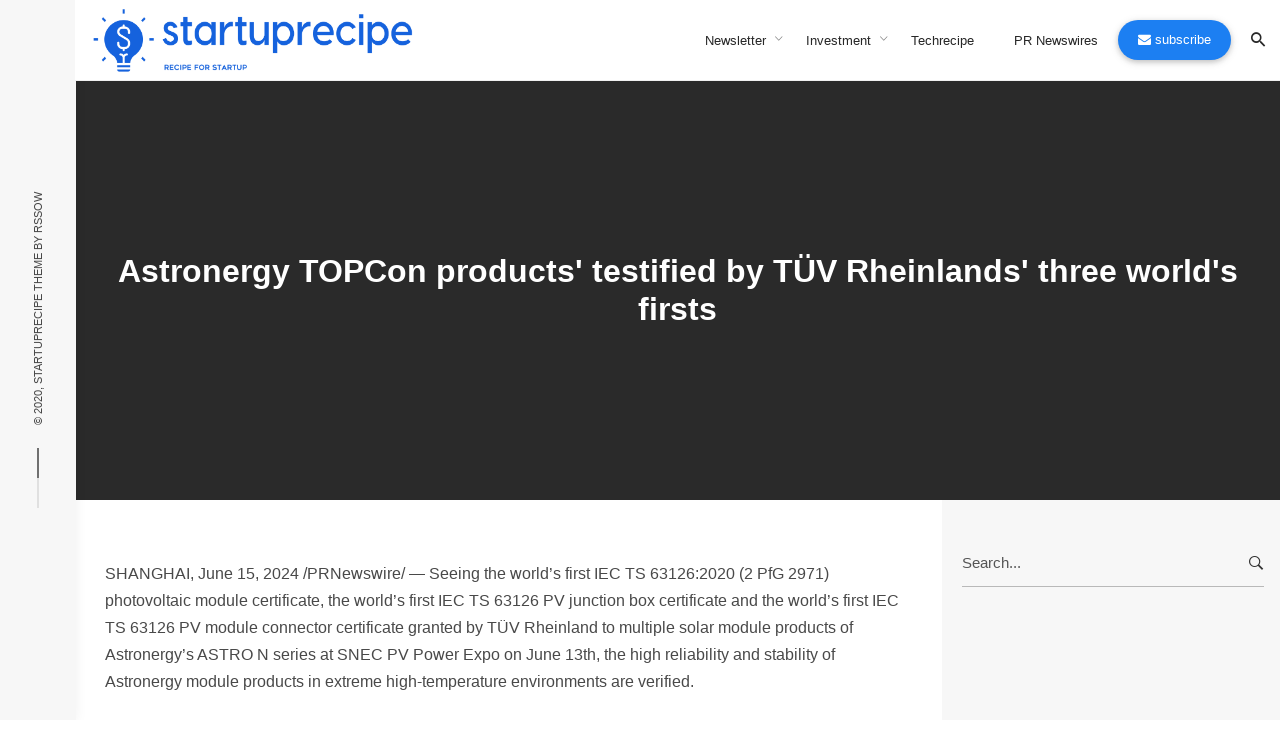

--- FILE ---
content_type: text/html; charset=UTF-8
request_url: https://en.startuprecipe.co.kr/archives/pr-newswire/astronergy-topcon-products-testified-by-tuv-rheinlands-three-worlds-firsts
body_size: 102012
content:
<!DOCTYPE html>
<html lang="en-US">
<head>
	<meta charset="UTF-8">
	<meta name="viewport" content="width=device-width, initial-scale=1.0, maximum-scale=1, user-scalable=no">
	<link rel="profile" href="http://gmpg.org/xfn/11">
	<link rel="pingback" href="https://en.startuprecipe.co.kr/xmlrpc.php">
    <meta name="yandex-verification" content="71b004c3811738c4" />

	<meta name='robots' content='index, follow, max-image-preview:large, max-snippet:-1, max-video-preview:-1' />
	<style>img:is([sizes="auto" i], [sizes^="auto," i]) { contain-intrinsic-size: 3000px 1500px }</style>
	
	<!-- This site is optimized with the Yoast SEO plugin v26.3 - https://yoast.com/wordpress/plugins/seo/ -->
	<title>Astronergy TOPCon products&#039; testified by TÜV Rheinlands&#039; three world&#039;s firsts - startuprecipe</title>
	<link rel="canonical" href="https://en.startuprecipe.co.kr/archives/pr-newswire/astronergy-topcon-products-testified-by-tuv-rheinlands-three-worlds-firsts" />
	<meta property="og:locale" content="en_US" />
	<meta property="og:type" content="article" />
	<meta property="og:title" content="Astronergy TOPCon products&#039; testified by TÜV Rheinlands&#039; three world&#039;s firsts - startuprecipe" />
	<meta property="og:description" content="SHANGHAI, June 15, 2024 /PRNewswire/ &#8212; Seeing the world&#8217;s first&nbsp;IEC TS 63126:2020 (2 PfG 2971) photovoltaic module certificate, the world&#8217;s first IEC TS 63126 PV junction box certificate and the world&#8217;s first IEC TS 63126 PV module connector certificate granted..." />
	<meta property="og:url" content="https://en.startuprecipe.co.kr/archives/pr-newswire/astronergy-topcon-products-testified-by-tuv-rheinlands-three-worlds-firsts" />
	<meta property="og:site_name" content="startuprecipe" />
	<meta property="article:publisher" content="https://www.facebook.com/startuprecipe2020/" />
	<meta property="og:image" content="https://mma.prnasia.com/media2/2437722/Jack_Zhou__right__Head_Global_Product_Technical_Management_Astronergy_received.jpg?p=medium600" />
	<meta name="twitter:card" content="summary_large_image" />
	<meta name="twitter:site" content="@startuprecipe2" />
	<meta name="twitter:label1" content="Est. reading time" />
	<meta name="twitter:data1" content="2 minutes" />
	<script type="application/ld+json" class="yoast-schema-graph">{"@context":"https://schema.org","@graph":[{"@type":"WebPage","@id":"https://en.startuprecipe.co.kr/archives/pr-newswire/astronergy-topcon-products-testified-by-tuv-rheinlands-three-worlds-firsts","url":"https://en.startuprecipe.co.kr/archives/pr-newswire/astronergy-topcon-products-testified-by-tuv-rheinlands-three-worlds-firsts","name":"Astronergy TOPCon products&#039; testified by TÜV Rheinlands&#039; three world&#039;s firsts - startuprecipe","isPartOf":{"@id":"https://en.startuprecipe.co.kr/#website"},"primaryImageOfPage":{"@id":"https://en.startuprecipe.co.kr/archives/pr-newswire/astronergy-topcon-products-testified-by-tuv-rheinlands-three-worlds-firsts#primaryimage"},"image":{"@id":"https://en.startuprecipe.co.kr/archives/pr-newswire/astronergy-topcon-products-testified-by-tuv-rheinlands-three-worlds-firsts#primaryimage"},"thumbnailUrl":"https://mma.prnasia.com/media2/2437722/Jack_Zhou__right__Head_Global_Product_Technical_Management_Astronergy_received.jpg?p=medium600","datePublished":"2024-06-15T07:30:00+00:00","breadcrumb":{"@id":"https://en.startuprecipe.co.kr/archives/pr-newswire/astronergy-topcon-products-testified-by-tuv-rheinlands-three-worlds-firsts#breadcrumb"},"inLanguage":"en-US","potentialAction":[{"@type":"ReadAction","target":["https://en.startuprecipe.co.kr/archives/pr-newswire/astronergy-topcon-products-testified-by-tuv-rheinlands-three-worlds-firsts"]}]},{"@type":"ImageObject","inLanguage":"en-US","@id":"https://en.startuprecipe.co.kr/archives/pr-newswire/astronergy-topcon-products-testified-by-tuv-rheinlands-three-worlds-firsts#primaryimage","url":"https://mma.prnasia.com/media2/2437722/Jack_Zhou__right__Head_Global_Product_Technical_Management_Astronergy_received.jpg?p=medium600","contentUrl":"https://mma.prnasia.com/media2/2437722/Jack_Zhou__right__Head_Global_Product_Technical_Management_Astronergy_received.jpg?p=medium600"},{"@type":"BreadcrumbList","@id":"https://en.startuprecipe.co.kr/archives/pr-newswire/astronergy-topcon-products-testified-by-tuv-rheinlands-three-worlds-firsts#breadcrumb","itemListElement":[{"@type":"ListItem","position":1,"name":"Home","item":"https://en.startuprecipe.co.kr/"},{"@type":"ListItem","position":2,"name":"pr newswires","item":"https://en.startuprecipe.co.kr/archives/pr-newswire"},{"@type":"ListItem","position":3,"name":"Astronergy TOPCon products&#039; testified by TÜV Rheinlands&#039; three world&#039;s firsts"}]},{"@type":"WebSite","@id":"https://en.startuprecipe.co.kr/#website","url":"https://en.startuprecipe.co.kr/","name":"startuprecipe","description":"recipe for startup","publisher":{"@id":"https://en.startuprecipe.co.kr/#organization"},"potentialAction":[{"@type":"SearchAction","target":{"@type":"EntryPoint","urlTemplate":"https://en.startuprecipe.co.kr/?s={search_term_string}"},"query-input":{"@type":"PropertyValueSpecification","valueRequired":true,"valueName":"search_term_string"}}],"inLanguage":"en-US"},{"@type":"Organization","@id":"https://en.startuprecipe.co.kr/#organization","name":"startuprecipe","url":"https://en.startuprecipe.co.kr/","logo":{"@type":"ImageObject","inLanguage":"en-US","@id":"https://en.startuprecipe.co.kr/#/schema/logo/image/","url":"https://en.startuprecipe.co.kr/wp-content/uploads/2020/11/startuprecipe_logo.png","contentUrl":"https://en.startuprecipe.co.kr/wp-content/uploads/2020/11/startuprecipe_logo.png","width":4400,"height":942,"caption":"startuprecipe"},"image":{"@id":"https://en.startuprecipe.co.kr/#/schema/logo/image/"},"sameAs":["https://www.facebook.com/startuprecipe2020/","https://x.com/startuprecipe2"]}]}</script>
	<!-- / Yoast SEO plugin. -->


<link rel='dns-prefetch' href='//stats.wp.com' />
<link rel='dns-prefetch' href='//stackpath.bootstrapcdn.com' />
<link rel='dns-prefetch' href='//v0.wordpress.com' />
<link rel='preconnect' href='//c0.wp.com' />
<link rel="alternate" type="application/rss+xml" title="startuprecipe &raquo; Feed" href="https://en.startuprecipe.co.kr/feed" />
<link rel="alternate" type="application/rss+xml" title="startuprecipe &raquo; Comments Feed" href="https://en.startuprecipe.co.kr/comments/feed" />
<link rel='stylesheet' id='wp-block-library-css' href='https://c0.wp.com/c/6.8.3/wp-includes/css/dist/block-library/style.min.css' type='text/css' media='all' />
<style id='wp-block-library-theme-inline-css' type='text/css'>
.wp-block-audio :where(figcaption){color:#555;font-size:13px;text-align:center}.is-dark-theme .wp-block-audio :where(figcaption){color:#ffffffa6}.wp-block-audio{margin:0 0 1em}.wp-block-code{border:1px solid #ccc;border-radius:4px;font-family:Menlo,Consolas,monaco,monospace;padding:.8em 1em}.wp-block-embed :where(figcaption){color:#555;font-size:13px;text-align:center}.is-dark-theme .wp-block-embed :where(figcaption){color:#ffffffa6}.wp-block-embed{margin:0 0 1em}.blocks-gallery-caption{color:#555;font-size:13px;text-align:center}.is-dark-theme .blocks-gallery-caption{color:#ffffffa6}:root :where(.wp-block-image figcaption){color:#555;font-size:13px;text-align:center}.is-dark-theme :root :where(.wp-block-image figcaption){color:#ffffffa6}.wp-block-image{margin:0 0 1em}.wp-block-pullquote{border-bottom:4px solid;border-top:4px solid;color:currentColor;margin-bottom:1.75em}.wp-block-pullquote cite,.wp-block-pullquote footer,.wp-block-pullquote__citation{color:currentColor;font-size:.8125em;font-style:normal;text-transform:uppercase}.wp-block-quote{border-left:.25em solid;margin:0 0 1.75em;padding-left:1em}.wp-block-quote cite,.wp-block-quote footer{color:currentColor;font-size:.8125em;font-style:normal;position:relative}.wp-block-quote:where(.has-text-align-right){border-left:none;border-right:.25em solid;padding-left:0;padding-right:1em}.wp-block-quote:where(.has-text-align-center){border:none;padding-left:0}.wp-block-quote.is-large,.wp-block-quote.is-style-large,.wp-block-quote:where(.is-style-plain){border:none}.wp-block-search .wp-block-search__label{font-weight:700}.wp-block-search__button{border:1px solid #ccc;padding:.375em .625em}:where(.wp-block-group.has-background){padding:1.25em 2.375em}.wp-block-separator.has-css-opacity{opacity:.4}.wp-block-separator{border:none;border-bottom:2px solid;margin-left:auto;margin-right:auto}.wp-block-separator.has-alpha-channel-opacity{opacity:1}.wp-block-separator:not(.is-style-wide):not(.is-style-dots){width:100px}.wp-block-separator.has-background:not(.is-style-dots){border-bottom:none;height:1px}.wp-block-separator.has-background:not(.is-style-wide):not(.is-style-dots){height:2px}.wp-block-table{margin:0 0 1em}.wp-block-table td,.wp-block-table th{word-break:normal}.wp-block-table :where(figcaption){color:#555;font-size:13px;text-align:center}.is-dark-theme .wp-block-table :where(figcaption){color:#ffffffa6}.wp-block-video :where(figcaption){color:#555;font-size:13px;text-align:center}.is-dark-theme .wp-block-video :where(figcaption){color:#ffffffa6}.wp-block-video{margin:0 0 1em}:root :where(.wp-block-template-part.has-background){margin-bottom:0;margin-top:0;padding:1.25em 2.375em}
</style>
<style id='classic-theme-styles-inline-css' type='text/css'>
/*! This file is auto-generated */
.wp-block-button__link{color:#fff;background-color:#32373c;border-radius:9999px;box-shadow:none;text-decoration:none;padding:calc(.667em + 2px) calc(1.333em + 2px);font-size:1.125em}.wp-block-file__button{background:#32373c;color:#fff;text-decoration:none}
</style>
<link rel='stylesheet' id='mediaelement-css' href='https://c0.wp.com/c/6.8.3/wp-includes/js/mediaelement/mediaelementplayer-legacy.min.css' type='text/css' media='all' />
<link rel='stylesheet' id='wp-mediaelement-css' href='https://c0.wp.com/c/6.8.3/wp-includes/js/mediaelement/wp-mediaelement.min.css' type='text/css' media='all' />
<style id='jetpack-sharing-buttons-style-inline-css' type='text/css'>
.jetpack-sharing-buttons__services-list{display:flex;flex-direction:row;flex-wrap:wrap;gap:0;list-style-type:none;margin:5px;padding:0}.jetpack-sharing-buttons__services-list.has-small-icon-size{font-size:12px}.jetpack-sharing-buttons__services-list.has-normal-icon-size{font-size:16px}.jetpack-sharing-buttons__services-list.has-large-icon-size{font-size:24px}.jetpack-sharing-buttons__services-list.has-huge-icon-size{font-size:36px}@media print{.jetpack-sharing-buttons__services-list{display:none!important}}.editor-styles-wrapper .wp-block-jetpack-sharing-buttons{gap:0;padding-inline-start:0}ul.jetpack-sharing-buttons__services-list.has-background{padding:1.25em 2.375em}
</style>
<style id='global-styles-inline-css' type='text/css'>
:root{--wp--preset--aspect-ratio--square: 1;--wp--preset--aspect-ratio--4-3: 4/3;--wp--preset--aspect-ratio--3-4: 3/4;--wp--preset--aspect-ratio--3-2: 3/2;--wp--preset--aspect-ratio--2-3: 2/3;--wp--preset--aspect-ratio--16-9: 16/9;--wp--preset--aspect-ratio--9-16: 9/16;--wp--preset--color--black: #000000;--wp--preset--color--cyan-bluish-gray: #abb8c3;--wp--preset--color--white: #ffffff;--wp--preset--color--pale-pink: #f78da7;--wp--preset--color--vivid-red: #cf2e2e;--wp--preset--color--luminous-vivid-orange: #ff6900;--wp--preset--color--luminous-vivid-amber: #fcb900;--wp--preset--color--light-green-cyan: #7bdcb5;--wp--preset--color--vivid-green-cyan: #00d084;--wp--preset--color--pale-cyan-blue: #8ed1fc;--wp--preset--color--vivid-cyan-blue: #0693e3;--wp--preset--color--vivid-purple: #9b51e0;--wp--preset--color--brand-color: #174ee2;--wp--preset--color--blue-dark: #174EE2;--wp--preset--color--dark-strong: #24262B;--wp--preset--color--dark-light: #32353C;--wp--preset--color--grey-strong: #6A707E;--wp--preset--color--grey-light: #949597;--wp--preset--gradient--vivid-cyan-blue-to-vivid-purple: linear-gradient(135deg,rgba(6,147,227,1) 0%,rgb(155,81,224) 100%);--wp--preset--gradient--light-green-cyan-to-vivid-green-cyan: linear-gradient(135deg,rgb(122,220,180) 0%,rgb(0,208,130) 100%);--wp--preset--gradient--luminous-vivid-amber-to-luminous-vivid-orange: linear-gradient(135deg,rgba(252,185,0,1) 0%,rgba(255,105,0,1) 100%);--wp--preset--gradient--luminous-vivid-orange-to-vivid-red: linear-gradient(135deg,rgba(255,105,0,1) 0%,rgb(207,46,46) 100%);--wp--preset--gradient--very-light-gray-to-cyan-bluish-gray: linear-gradient(135deg,rgb(238,238,238) 0%,rgb(169,184,195) 100%);--wp--preset--gradient--cool-to-warm-spectrum: linear-gradient(135deg,rgb(74,234,220) 0%,rgb(151,120,209) 20%,rgb(207,42,186) 40%,rgb(238,44,130) 60%,rgb(251,105,98) 80%,rgb(254,248,76) 100%);--wp--preset--gradient--blush-light-purple: linear-gradient(135deg,rgb(255,206,236) 0%,rgb(152,150,240) 100%);--wp--preset--gradient--blush-bordeaux: linear-gradient(135deg,rgb(254,205,165) 0%,rgb(254,45,45) 50%,rgb(107,0,62) 100%);--wp--preset--gradient--luminous-dusk: linear-gradient(135deg,rgb(255,203,112) 0%,rgb(199,81,192) 50%,rgb(65,88,208) 100%);--wp--preset--gradient--pale-ocean: linear-gradient(135deg,rgb(255,245,203) 0%,rgb(182,227,212) 50%,rgb(51,167,181) 100%);--wp--preset--gradient--electric-grass: linear-gradient(135deg,rgb(202,248,128) 0%,rgb(113,206,126) 100%);--wp--preset--gradient--midnight: linear-gradient(135deg,rgb(2,3,129) 0%,rgb(40,116,252) 100%);--wp--preset--font-size--small: 13px;--wp--preset--font-size--medium: 20px;--wp--preset--font-size--large: 17px;--wp--preset--font-size--x-large: 42px;--wp--preset--font-size--extra-small: 12px;--wp--preset--font-size--normal: 14px;--wp--preset--font-size--larger: 20px;--wp--preset--spacing--20: 0.44rem;--wp--preset--spacing--30: 0.67rem;--wp--preset--spacing--40: 1rem;--wp--preset--spacing--50: 1.5rem;--wp--preset--spacing--60: 2.25rem;--wp--preset--spacing--70: 3.38rem;--wp--preset--spacing--80: 5.06rem;--wp--preset--shadow--natural: 6px 6px 9px rgba(0, 0, 0, 0.2);--wp--preset--shadow--deep: 12px 12px 50px rgba(0, 0, 0, 0.4);--wp--preset--shadow--sharp: 6px 6px 0px rgba(0, 0, 0, 0.2);--wp--preset--shadow--outlined: 6px 6px 0px -3px rgba(255, 255, 255, 1), 6px 6px rgba(0, 0, 0, 1);--wp--preset--shadow--crisp: 6px 6px 0px rgba(0, 0, 0, 1);}:where(.is-layout-flex){gap: 0.5em;}:where(.is-layout-grid){gap: 0.5em;}body .is-layout-flex{display: flex;}.is-layout-flex{flex-wrap: wrap;align-items: center;}.is-layout-flex > :is(*, div){margin: 0;}body .is-layout-grid{display: grid;}.is-layout-grid > :is(*, div){margin: 0;}:where(.wp-block-columns.is-layout-flex){gap: 2em;}:where(.wp-block-columns.is-layout-grid){gap: 2em;}:where(.wp-block-post-template.is-layout-flex){gap: 1.25em;}:where(.wp-block-post-template.is-layout-grid){gap: 1.25em;}.has-black-color{color: var(--wp--preset--color--black) !important;}.has-cyan-bluish-gray-color{color: var(--wp--preset--color--cyan-bluish-gray) !important;}.has-white-color{color: var(--wp--preset--color--white) !important;}.has-pale-pink-color{color: var(--wp--preset--color--pale-pink) !important;}.has-vivid-red-color{color: var(--wp--preset--color--vivid-red) !important;}.has-luminous-vivid-orange-color{color: var(--wp--preset--color--luminous-vivid-orange) !important;}.has-luminous-vivid-amber-color{color: var(--wp--preset--color--luminous-vivid-amber) !important;}.has-light-green-cyan-color{color: var(--wp--preset--color--light-green-cyan) !important;}.has-vivid-green-cyan-color{color: var(--wp--preset--color--vivid-green-cyan) !important;}.has-pale-cyan-blue-color{color: var(--wp--preset--color--pale-cyan-blue) !important;}.has-vivid-cyan-blue-color{color: var(--wp--preset--color--vivid-cyan-blue) !important;}.has-vivid-purple-color{color: var(--wp--preset--color--vivid-purple) !important;}.has-black-background-color{background-color: var(--wp--preset--color--black) !important;}.has-cyan-bluish-gray-background-color{background-color: var(--wp--preset--color--cyan-bluish-gray) !important;}.has-white-background-color{background-color: var(--wp--preset--color--white) !important;}.has-pale-pink-background-color{background-color: var(--wp--preset--color--pale-pink) !important;}.has-vivid-red-background-color{background-color: var(--wp--preset--color--vivid-red) !important;}.has-luminous-vivid-orange-background-color{background-color: var(--wp--preset--color--luminous-vivid-orange) !important;}.has-luminous-vivid-amber-background-color{background-color: var(--wp--preset--color--luminous-vivid-amber) !important;}.has-light-green-cyan-background-color{background-color: var(--wp--preset--color--light-green-cyan) !important;}.has-vivid-green-cyan-background-color{background-color: var(--wp--preset--color--vivid-green-cyan) !important;}.has-pale-cyan-blue-background-color{background-color: var(--wp--preset--color--pale-cyan-blue) !important;}.has-vivid-cyan-blue-background-color{background-color: var(--wp--preset--color--vivid-cyan-blue) !important;}.has-vivid-purple-background-color{background-color: var(--wp--preset--color--vivid-purple) !important;}.has-black-border-color{border-color: var(--wp--preset--color--black) !important;}.has-cyan-bluish-gray-border-color{border-color: var(--wp--preset--color--cyan-bluish-gray) !important;}.has-white-border-color{border-color: var(--wp--preset--color--white) !important;}.has-pale-pink-border-color{border-color: var(--wp--preset--color--pale-pink) !important;}.has-vivid-red-border-color{border-color: var(--wp--preset--color--vivid-red) !important;}.has-luminous-vivid-orange-border-color{border-color: var(--wp--preset--color--luminous-vivid-orange) !important;}.has-luminous-vivid-amber-border-color{border-color: var(--wp--preset--color--luminous-vivid-amber) !important;}.has-light-green-cyan-border-color{border-color: var(--wp--preset--color--light-green-cyan) !important;}.has-vivid-green-cyan-border-color{border-color: var(--wp--preset--color--vivid-green-cyan) !important;}.has-pale-cyan-blue-border-color{border-color: var(--wp--preset--color--pale-cyan-blue) !important;}.has-vivid-cyan-blue-border-color{border-color: var(--wp--preset--color--vivid-cyan-blue) !important;}.has-vivid-purple-border-color{border-color: var(--wp--preset--color--vivid-purple) !important;}.has-vivid-cyan-blue-to-vivid-purple-gradient-background{background: var(--wp--preset--gradient--vivid-cyan-blue-to-vivid-purple) !important;}.has-light-green-cyan-to-vivid-green-cyan-gradient-background{background: var(--wp--preset--gradient--light-green-cyan-to-vivid-green-cyan) !important;}.has-luminous-vivid-amber-to-luminous-vivid-orange-gradient-background{background: var(--wp--preset--gradient--luminous-vivid-amber-to-luminous-vivid-orange) !important;}.has-luminous-vivid-orange-to-vivid-red-gradient-background{background: var(--wp--preset--gradient--luminous-vivid-orange-to-vivid-red) !important;}.has-very-light-gray-to-cyan-bluish-gray-gradient-background{background: var(--wp--preset--gradient--very-light-gray-to-cyan-bluish-gray) !important;}.has-cool-to-warm-spectrum-gradient-background{background: var(--wp--preset--gradient--cool-to-warm-spectrum) !important;}.has-blush-light-purple-gradient-background{background: var(--wp--preset--gradient--blush-light-purple) !important;}.has-blush-bordeaux-gradient-background{background: var(--wp--preset--gradient--blush-bordeaux) !important;}.has-luminous-dusk-gradient-background{background: var(--wp--preset--gradient--luminous-dusk) !important;}.has-pale-ocean-gradient-background{background: var(--wp--preset--gradient--pale-ocean) !important;}.has-electric-grass-gradient-background{background: var(--wp--preset--gradient--electric-grass) !important;}.has-midnight-gradient-background{background: var(--wp--preset--gradient--midnight) !important;}.has-small-font-size{font-size: var(--wp--preset--font-size--small) !important;}.has-medium-font-size{font-size: var(--wp--preset--font-size--medium) !important;}.has-large-font-size{font-size: var(--wp--preset--font-size--large) !important;}.has-x-large-font-size{font-size: var(--wp--preset--font-size--x-large) !important;}
:where(.wp-block-post-template.is-layout-flex){gap: 1.25em;}:where(.wp-block-post-template.is-layout-grid){gap: 1.25em;}
:where(.wp-block-columns.is-layout-flex){gap: 2em;}:where(.wp-block-columns.is-layout-grid){gap: 2em;}
:root :where(.wp-block-pullquote){font-size: 1.5em;line-height: 1.6;}
</style>
<link rel='stylesheet' id='dae-download-css' href='https://en.startuprecipe.co.kr/wp-content/plugins/download-after-email/css/download.css?ver=1.0.000696' type='text/css' media='all' />
<link rel='stylesheet' id='dashicons-css' href='https://c0.wp.com/c/6.8.3/wp-includes/css/dashicons.min.css' type='text/css' media='all' />
<link rel='stylesheet' id='dae-fa-css' href='https://en.startuprecipe.co.kr/wp-content/plugins/download-after-email/css/all.css?ver=1.0.000696' type='text/css' media='all' />
<link rel='stylesheet' id='rs-plugin-settings-css' href='https://en.startuprecipe.co.kr/wp-content/plugins/slider-revolution/public/assets/css/rs6.css?ver=1.0.000696' type='text/css' media='all' />
<style id='rs-plugin-settings-inline-css' type='text/css'>
#rs-demo-id {}
</style>
<link rel='stylesheet' id='parent-style-css' href='https://en.startuprecipe.co.kr/wp-content/themes/norebro/style.css?ver=1.0.000696' type='text/css' media='all' />
<link rel='stylesheet' id='font-awesome-css' href='https://stackpath.bootstrapcdn.com/font-awesome/4.7.0/css/font-awesome.min.css?ver=6.8.3' type='text/css' media='all' />
<link rel='stylesheet' id='norebro-style-css' href='https://en.startuprecipe.co.kr/wp-content/themes/startuprecipe/style.css?ver=1.0.000696' type='text/css' media='all' />
<style id='norebro-style-inline-css' type='text/css'>
#masthead.site-header{border-bottom-style:solid;}#masthead.site-header.header-fixed{border:none;}.header-title .bg-image{background-size:auto;}.header-title::after{background-color:transparent;}footer.site-footer{background-size:cover;}.site-footer .widget,.site-footer .widget p,.site-footer .widget .subtitle,.site-footer .widget a,.site-footer .widget .widget-title, .site-footer .widget a:hover, .site-footer .widget h3 a, .site-footer .widget h4 a,.site-footer .widgets .socialbar a.social.outline span,.site-footer .widgets input,.site-footer input:not([type="submit"]):hover, .site-footer .widget_recent_comments .comment-author-link,.site-footer .widgets input:focus,.site-footer .widget_norebro_widget_subscribe button.btn,.site-footer .widgets select,.site-footer .widget_tag_cloud .tagcloud a,.site-footer .widget_tag_cloud .tagcloud a:hover{}.site-footer .widget_norebro_widget_subscribe button.btn, .site-footer .widget_norebro_widget_subscribe button.btn:hover,.site-footer input:not([type="submit"]), .site-footer input:not([type="submit"]):focus,.site-footer .widgets .socialbar a.social.outline,.site-footer .widgets select,.site-footer .widget_tag_cloud .tagcloud a,.site-footer .widget_tag_cloud .tagcloud a:hover{}.site-footer .widget_norebro_widget_subscribe button.btn:hover, .site-footer .widgets .socialbar a.social.outline:hover{}.accordion-box .title:hover .control,.accordion-box .item.active .control,.accordion-box.title-brand-color .title,.accordion-box.active-brand-color .item.active .control,.accordion-box.active-brand-color .title:hover .control,.slider .owl-dot.brand,.socialbar.brand a:hover,.socialbar.brand.outline a,.socialbar.brand.flat a,.socialbar.brand.inline a:hover,.video-module .btn-play.outline.btn-brand,.video-module.boxed:hover .btn-play.btn-brand,.widget_tag_cloud .tagcloud a:hover, .widget_product_tag_cloud .tagcloud a:hover,.widget_nav_menu .menu-item a:hover,.widget_pages .menu-item a:hover,.widget_nav_menu .current-menu-item a,.widget_pages .current-menu-item a,.widget-sidebar-menu-left .menu-item a:hover,.widget_rss ul a,.widget_norebro_widget_recent_posts ul.recent-posts-list h4 a:hover,.widget_norebro_widget_login a,.widget div.star-rating:before,.widget div.star-rating span:before, .widget span.star-rating:before,.widget span.star-rating span:before,a:hover,p a,.btn-brand:hover,.btn-outline.btn-brand,a.btn-outline.btn-brand,.btn-outline.btn-brand.disabled:hover,a.btn-outline.btn-brand.disabled:hover,.btn-link.btn-brand,a.btn-link.btn-brand,a.tag:hover,.tag-wrap a:hover,a[class^="tag-link-"]:hover,nav.pagination li a.page-numbers.active,.fullscreen-navigation .copyright .content > a,.fullscreen-navigation.simple ul.menu li:hover > a,.fullscreen-navigation.centered .fullscreen-menu-wrap ul.menu > li a:hover,.post-navigation .box-wrap > a:hover h4, .post-navigation .box-wrap > a:hover .icon,.bar .content a:hover,.bar .share .links a:hover,.portfolio-sorting li a:hover,.portfolio-item h4.title a:hover, .portfolio-item .widget h4 a:hover, .widget .portfolio-item h4 a:hover,.portfolio-item .category.outline,.portfolio-item.grid-2:hover h4.title, .portfolio-item.grid-2:hover .widget h4, .widget .portfolio-item.grid-2:hover h4,.portfolio-item.grid-2.hover-2 .overlay span,.portfolio-item.grid-5 .more span,.blog-grid .tags a:hover,.blog-grid:hover h3 a,.blog-grid.grid-4:hover .tags a,.post .entry-content a:not(.wp-block-button__link):not(.wp-block-file__button),.page-links a,.entry-footer .share .title:hover,.toggle-post:hover .arrow,.toggle-post:hover .content h3,.post .comments-link a:hover,.comments-area .comment-body .comment-meta .reply a,.comments-area .comment-body .comment-meta a.comment-edit-link,.comments-area .reply a,.comments-area .reply-cancle a,.comments-area a.comment-edit-link,input.brand-color,input[type="submit"].brand-color,button.brand-color,a.brand-color,div.brand-color,span.brand-color,input.brand-color-hover:hover,input[type="submit"].brand-color-hover:hover,button.brand-color-hover:hover,a.brand-color-hover:hover,div.brand-color-hover:hover,span.brand-color-hover:hover,.brand-color,.brand-color-after:after,.brand-color-before:before,.brand-color-hover:hover,.brand-color-hover-after:after,.brand-color-hover-before:before,.woocommerce .product div.summary .woo-review-link:hover,.woocommerce .product .product_meta a,ul.woo-products li.product:hover h3 a,.woocommerce form.login a,.woocommerce #payment li.wc_payment_method a.about_paypal,.woocommerce .woo-my-nav li.is-active a,.woocommerce .woo-my-content p a:hover, .has-brand-color-color, .is-style-outline .has-brand-color-color {color:#174ee2;}.video-module.btn-brand-color-hover:hover .btn-play .icon,.brand-color-i,.brand-color-after-i:after,.brand-color-before-i:before,.brand-color-hover-i:hover,.brand-color-hover-i-after:after,.brand-color-hover-i-before:before{color:#174ee2 !important;}.accordion-box.outline.title-brand-border-color .title,.contact-form.without-label-offset .focus.active,.contact-form.flat input:not([type="submit"]):focus, .contact-form.flat select:focus, .contact-form.flat textarea:focus,.socialbar.brand a,.video-module .btn-play.btn-brand,.widget_tag_cloud .tagcloud a:hover, .widget_product_tag_cloud .tagcloud a:hover,.widget_calendar tbody tr td#today,.btn-brand,.btn-outline.btn-brand,a.btn-outline.btn-brand,.btn-outline.btn-brand:hover,a.btn-outline.btn-brand:hover,.btn-outline.btn-brand.disabled:hover,a.btn-outline.btn-brand.disabled:hover,input:not([type="submit"]):focus,textarea:focus,select:focus,a.tag:hover,.tag-wrap a:hover,a[class^="tag-link-"]:hover,.portfolio-gallery .gallery-content .tag,.header-search form input:focus,.fullscreen-navigation.simple ul.menu li:hover > a:after, .fullscreen-navigation.simple ul.menu li:hover > a:before,.portfolio-item .category.outline,.portfolio-page.fullscreen .content .tag,.portfolio-page.portfolio-header-title.invert .tag,.entry-footer .share .title:hover,input.brand-border-color,input[type="submit"].brand-border-color,button.brand-border-color,a.brand-border-color,div.brand-border-color,span.brand-border-color,input.brand-border-color-hover:hover,input[type="submit"].brand-border-color-hover:hover,button.brand-border-color-hover:hover,a.brand-border-color-hover:hover,div.brand-border-color-hover:hover,span.brand-border-color-hover:hover,.brand-border-color,.brand-border-color-after:after,.brand-border-color-before:before,.brand-border-color-hover:hover,.brand-border-color-hover-after:after,.brand-border-color-hover-before:before, .has-brand-color-background-color, .is-style-outline .has-brand-color-color {border-color:#174ee2;}.brand-border-color-i,.brand-border-color-after-i:after,.brand-border-color-before-i:before,.brand-border-color-hover-i:hover,.brand-border-color-hover-i-after:after,.brand-border-color-hover-i-before:before{border-color:#174ee2 !important;}.divider,h1.with-divider:after, h2.with-divider:after, h3.with-divider:after, h4.with-divider:after, h5.with-divider:after, h6.with-divider:after,.accordion-box.title-brand-bg-color .title,.list-box li:after, .widget_recent_comments li:after, .widget_recent_entries li:after, .widget_meta li:after, .widget_archive li:after, .widget_nav_menu li:after,.widget_pages li:after, .widget_categories li:after, .widget_rss li:after, .widget_product_categories li:after,.list-box.icon-fill li .icon, .icon-fill.widget_recent_comments li .icon, .icon-fill.widget_recent_entries li .icon, .icon-fill.widget_meta li .icon, .icon-fill.widget_archive li .icon, .icon-fill.widget_nav_menu li .icon,.icon-fill.widget_pages li .icon, .icon-fill.widget_categories li .icon, .icon-fill.widget_rss li .icon, .icon-fill.widget_product_categories li .icon,.socialbar.brand a,.socialbar.brand.outline a:hover,.socialbar.brand.flat a:hover,.video-module .btn-play.btn-brand,.video-module.boxed:hover .btn-play.outline.btn-brand,.widget_calendar caption,.widget_price_filter .ui-slider-range,.widget_price_filter .ui-slider-handle:after,a.hover-underline.underline-brand:before,.btn-brand,button[disabled].btn-brand:hover,input[type="submit"][disabled].btn-brand:hover,.btn-outline.btn-brand:hover,a.btn-outline.btn-brand:hover,.radio input:checked + .input:after,.radio:hover input:checked + .input:after,.portfolio-gallery .gallery-content .tag,nav.pagination li a.hover-underline:before,.portfolio-sorting li a:hover .name:before,.portfolio-item .category,.portfolio-page.fullscreen .content .tag,.portfolio-page.portfolio-header-title.invert .tag,input.brand-bg-color,input[type="submit"].brand-bg-color,button.brand-bg-color,a.brand-bg-color,div.brand-bg-color,span.brand-bg-color,input.brand-bg-color-hover:hover,input[type="submit"].brand-bg-color-hover:hover,button.brand-bg-color-hover:hover,a.brand-bg-color-hover:hover,div.brand-bg-color-hover:hover,span.brand-bg-color-hover:hover,.brand-bg-color,.brand-bg-color-after:after,.brand-bg-color-before:before,.brand-bg-color-hover:hover,.brand-bg-color-hover-after:after,.brand-bg-color-hover-before:before,.woocommerce .product .product_meta > span:after,.select2-dropdown .select2-results__option[aria-selected="true"],.woocommerce .woo-my-content mark, .has-brand-color-background-color {background-color:#174ee2;}.brand-bg-color-i,.brand-bg-color-after-i:after,.brand-bg-color-before-i:before,.brand-bg-color-hover-i:hover,.brand-bg-color-hover-i-after:after,.brand-bg-color-hover-i-before:before{background-color:#174ee2 !important;}
</style>
<link rel='stylesheet' id='norebro-grid-css' href='https://en.startuprecipe.co.kr/wp-content/themes/norebro/assets/css/grid.min.css?ver=1.0.000696' type='text/css' media='all' />
<link rel='stylesheet' id='recent-posts-widget-with-thumbnails-public-style-css' href='https://en.startuprecipe.co.kr/wp-content/plugins/recent-posts-widget-with-thumbnails/public.css?ver=1.0.000696' type='text/css' media='all' />
<style id='jetpack_facebook_likebox-inline-css' type='text/css'>
.widget_facebook_likebox {
	overflow: hidden;
}

</style>
<script type="text/javascript" src="https://c0.wp.com/c/6.8.3/wp-includes/js/jquery/jquery.min.js" id="jquery-core-js"></script>
<script type="text/javascript" src="https://c0.wp.com/c/6.8.3/wp-includes/js/jquery/jquery-migrate.min.js" id="jquery-migrate-js"></script>
<script type="text/javascript" src="https://en.startuprecipe.co.kr/wp-content/plugins/slider-revolution/public/assets/js/rbtools.min.js?ver=6.3.0" id="tp-tools-js"></script>
<script type="text/javascript" src="https://en.startuprecipe.co.kr/wp-content/plugins/slider-revolution/public/assets/js/rs6.min.js?ver=6.3.0" id="revmin-js"></script>
<link rel="https://api.w.org/" href="https://en.startuprecipe.co.kr/wp-json/" /><link rel="alternate" title="JSON" type="application/json" href="https://en.startuprecipe.co.kr/wp-json/wp/v2/pr-newswire/13877" /><link rel="EditURI" type="application/rsd+xml" title="RSD" href="https://en.startuprecipe.co.kr/xmlrpc.php?rsd" />
<meta name="generator" content="WordPress 6.8.3" />
<link rel='shortlink' href='https://en.startuprecipe.co.kr/?p=13877' />
<link rel="alternate" title="oEmbed (JSON)" type="application/json+oembed" href="https://en.startuprecipe.co.kr/wp-json/oembed/1.0/embed?url=https%3A%2F%2Fen.startuprecipe.co.kr%2Farchives%2Fpr-newswire%2Fastronergy-topcon-products-testified-by-tuv-rheinlands-three-worlds-firsts" />
<link rel="alternate" title="oEmbed (XML)" type="text/xml+oembed" href="https://en.startuprecipe.co.kr/wp-json/oembed/1.0/embed?url=https%3A%2F%2Fen.startuprecipe.co.kr%2Farchives%2Fpr-newswire%2Fastronergy-topcon-products-testified-by-tuv-rheinlands-three-worlds-firsts&#038;format=xml" />
	<style>img#wpstats{display:none}</style>
		<meta name="generator" content="Powered by Slider Revolution 6.3.0 - responsive, Mobile-Friendly Slider Plugin for WordPress with comfortable drag and drop interface." />
<link rel="icon" href="https://en.startuprecipe.co.kr/wp-content/uploads/2020/11/cropped-cropped-startyprecipe-32x32.png" sizes="32x32" />
<link rel="icon" href="https://en.startuprecipe.co.kr/wp-content/uploads/2020/11/cropped-cropped-startyprecipe-192x192.png" sizes="192x192" />
<link rel="apple-touch-icon" href="https://en.startuprecipe.co.kr/wp-content/uploads/2020/11/cropped-cropped-startyprecipe-180x180.png" />
<meta name="msapplication-TileImage" content="https://en.startuprecipe.co.kr/wp-content/uploads/2020/11/cropped-cropped-startyprecipe-270x270.png" />
<script type="text/javascript">function setREVStartSize(e){
			//window.requestAnimationFrame(function() {				 
				window.RSIW = window.RSIW===undefined ? window.innerWidth : window.RSIW;	
				window.RSIH = window.RSIH===undefined ? window.innerHeight : window.RSIH;	
				try {								
					var pw = document.getElementById(e.c).parentNode.offsetWidth,
						newh;
					pw = pw===0 || isNaN(pw) ? window.RSIW : pw;
					e.tabw = e.tabw===undefined ? 0 : parseInt(e.tabw);
					e.thumbw = e.thumbw===undefined ? 0 : parseInt(e.thumbw);
					e.tabh = e.tabh===undefined ? 0 : parseInt(e.tabh);
					e.thumbh = e.thumbh===undefined ? 0 : parseInt(e.thumbh);
					e.tabhide = e.tabhide===undefined ? 0 : parseInt(e.tabhide);
					e.thumbhide = e.thumbhide===undefined ? 0 : parseInt(e.thumbhide);
					e.mh = e.mh===undefined || e.mh=="" || e.mh==="auto" ? 0 : parseInt(e.mh,0);		
					if(e.layout==="fullscreen" || e.l==="fullscreen") 						
						newh = Math.max(e.mh,window.RSIH);					
					else{					
						e.gw = Array.isArray(e.gw) ? e.gw : [e.gw];
						for (var i in e.rl) if (e.gw[i]===undefined || e.gw[i]===0) e.gw[i] = e.gw[i-1];					
						e.gh = e.el===undefined || e.el==="" || (Array.isArray(e.el) && e.el.length==0)? e.gh : e.el;
						e.gh = Array.isArray(e.gh) ? e.gh : [e.gh];
						for (var i in e.rl) if (e.gh[i]===undefined || e.gh[i]===0) e.gh[i] = e.gh[i-1];
											
						var nl = new Array(e.rl.length),
							ix = 0,						
							sl;					
						e.tabw = e.tabhide>=pw ? 0 : e.tabw;
						e.thumbw = e.thumbhide>=pw ? 0 : e.thumbw;
						e.tabh = e.tabhide>=pw ? 0 : e.tabh;
						e.thumbh = e.thumbhide>=pw ? 0 : e.thumbh;					
						for (var i in e.rl) nl[i] = e.rl[i]<window.RSIW ? 0 : e.rl[i];
						sl = nl[0];									
						for (var i in nl) if (sl>nl[i] && nl[i]>0) { sl = nl[i]; ix=i;}															
						var m = pw>(e.gw[ix]+e.tabw+e.thumbw) ? 1 : (pw-(e.tabw+e.thumbw)) / (e.gw[ix]);					
						newh =  (e.gh[ix] * m) + (e.tabh + e.thumbh);
					}				
					if(window.rs_init_css===undefined) window.rs_init_css = document.head.appendChild(document.createElement("style"));					
					document.getElementById(e.c).height = newh+"px";
					window.rs_init_css.innerHTML += "#"+e.c+"_wrapper { height: "+newh+"px }";				
				} catch(e){
					console.log("Failure at Presize of Slider:" + e)
				}					   
			//});
		  };</script>
        <!-- Global site tag (gtag.js) - Google Analytics -->
    <script async src="https://www.googletagmanager.com/gtag/js?id=UA-175788353-1"></script>
    <script>
        window.dataLayer = window.dataLayer || [];
        function gtag(){dataLayer.push(arguments);}
        gtag('js', new Date());

        gtag('config', 'UA-175788353-1');
    </script>

    <script data-ad-client="ca-pub-7873015898368786" async src="https://pagead2.googlesyndication.com/pagead/js/adsbygoogle.js"></script>
    <script async='async' src='https://www.googletagservices.com/tag/js/gpt.js'></script>
    <script>
        var googletag = googletag || {};
        googletag.cmd = googletag.cmd || [];
    </script>

    <script>
      googletag.cmd.push(function() {
        var mapping = googletag.sizeMapping().addSize([980, 100], [728, 90]).addSize([320, 400], [320, 50]).build();

        var adSlot = googletag.defineSlot('/21902725574/startuprecipe-top-728x90', [[320, 50], [728, 90]], 'div-gpt-ad-1616118593165-0').addService(googletag.pubads());
        adSlot.defineSizeMapping(mapping);
        var adSlot2 = googletag.defineSlot('/21902725574/startuprecipe-bottom-728x90', [[320, 50], [728, 90]], 'div-gpt-ad-1616119344715-0').addService(googletag.pubads());
        adSlot2.defineSizeMapping(mapping);
        var adSlot3 = googletag.defineSlot('/21902725574/startuprecipe-last-bottom-728x90', [[320, 50], [728, 90]], 'div-gpt-ad-1623976802004-0').addService(googletag.pubads());
        adSlot3.defineSizeMapping(mapping);
        googletag.defineSlot('/21902725574/side-300x250', [300, 250], 'div-gpt-ad-1664169932488-0').addService(googletag.pubads());

        googletag.defineSlot('/21902725574/side2-300x250', [300, 250], 'div-gpt-ad-1732783799181-0').addService(googletag.pubads());

        googletag.defineSlot('/21902725574/side-top-300x50', [300, 50], 'div-gpt-ad-1732933879742-0').addService(googletag.pubads());

        // googletag.defineSlot('/21902725574/side-banner', ['fluid'], 'div-gpt-ad-1659579438260-0').addService(googletag.pubads());

        googletag.pubads().enableSingleRequest();
        googletag.pubads().collapseEmptyDivs();
        googletag.enableServices();
      });
    </script>
</head>

<body class="wp-singular pr-newswire-template-default single single-pr-newswire postid-13877 wp-embed-responsive wp-theme-norebro wp-child-theme-startuprecipe group-blog norebro-theme-1-0-0 norebro-with-panel">
<style type="text/css">
    #masthead .site-title img, #masthead .site-title a img {
        max-height: 70px;
    }

    .archive .header-title {
        display: none !important;
    }

    .home .content-area,.archive .content-area {
        margin-top: 80px !important;
    }
</style>
	<div class="preloader page-preloader mobile-preloader" id="page-preloader">
		<div class="la-ball-beat la-dark">
						<div></div>
						<div></div>
						<div></div>
					</div></div>


	
<a class="scroll-top" id="page-scroll-top">
	<img src="https://en.startuprecipe.co.kr/wp-content/themes/norebro/assets/images/scroll-top.svg" alt="Scroll to top">
</a>


	
<div class="bar-hamburger">
	</div>
<div class="norebro-bar bar ">

		<div class="content font-titles uppercase">
		<div class="separator"></div>
		© 2020, Startuprecipe theme by <a href="https://rssow.com">Rssow</a>	</div>
	
	
</div>


	<div id="page" class="site">
		<a class="skip-link screen-reader-text" href="#main">Skip to content</a>
	
			
		

		
<header id="masthead" class="site-header dark-text header-2"
 data-fixed-initial-offset="150">
	<div class="header-wrap page-container">
		
<div class="site-branding">
		<p class="site-title">
		<a href="https://en.startuprecipe.co.kr/" rel="home">

			<span class="logo with-mobile">
									<img src="https://en.startuprecipe.co.kr/wp-content/uploads/2020/11/startuprecipe_logo.png"  srcset="https://en.startuprecipe.co.kr/wp-content/uploads/2020/11/startuprecipe_logo.png 2x" alt="startuprecipe">
							</span>

			<span class="fixed-logo">
									<img src="https://en.startuprecipe.co.kr/wp-content/uploads/2020/11/startuprecipe_logo.png"  srcset="https://en.startuprecipe.co.kr/wp-content/uploads/2020/11/startuprecipe_logo.png 2x" alt="startuprecipe">
							</span>

						<span class="mobile-logo">
				<img src="https://en.startuprecipe.co.kr/wp-content/uploads/2020/11/startuprecipe_logo.png" class="" alt="startuprecipe">
			</span>
			
						<span class="fixed-mobile-logo">
				<img src="https://en.startuprecipe.co.kr/wp-content/uploads/2020/11/startuprecipe_logo.png" class="" alt="startuprecipe">
			</span>
			
			<span class="for-onepage">
				<span class="dark hidden">
											startuprecipe									</span>
				<span class="light hidden">
											<img src="https://en.startuprecipe.co.kr/wp-content/uploads/2020/11/startuprecipe_logo.png"  srcset="https://en.startuprecipe.co.kr/wp-content/uploads/2020/11/startuprecipe_logo.png 2x" alt="startuprecipe">
									</span>
			</span>
		</a>
	</p>
</div><!-- .site-branding -->
		<div class="right">
			
<nav id="site-navigation" class="main-nav">
	<div class="close">
		<i class="icon ion-android-close"></i>
	</div>
	<div id="mega-menu-wrap">
        <ul id="primary-menu" class="menu"><li id="nav-menu-item-11518-696e138b4f9df" class="mega-menu-item nav-item menu-item-depth-0 has-submenu "><a href="#" class="menu-link main-menu-link item-title"><span>Newsletter</span></a>
<div class="sub-nav"><ul class="menu-depth-1 sub-menu sub-nav-group" >
	<li id="nav-menu-item-12-696e138b4fa0c" class="mega-menu-item sub-nav-item menu-item-depth-1 "><a href="https://en.startuprecipe.co.kr/archives/invest-newsletter" class="menu-link sub-menu-link"><span>Newsletter</span></a></li>
	<li id="nav-menu-item-11519-696e138b4fa2b" class="mega-menu-item sub-nav-item menu-item-depth-1 "><a href="https://en.startuprecipe.co.kr/archives/category/news" class="menu-link sub-menu-link"><span>News</span></a></li>
</ul></div>
</li>
<li id="nav-menu-item-2714-696e138b4fa4d" class="mega-menu-item nav-item menu-item-depth-0 has-submenu "><a href="#" class="menu-link main-menu-link item-title"><span>Investment</span></a>
<div class="sub-nav"><ul class="menu-depth-1 sub-menu sub-nav-group" >
	<li id="nav-menu-item-27-696e138b4fa68" class="mega-menu-item sub-nav-item menu-item-depth-1 "><a href="https://en.startuprecipe.co.kr/investment" class="menu-link sub-menu-link"><span>Investment</span></a></li>
	<li id="nav-menu-item-2712-696e138b4fa81" class="mega-menu-item sub-nav-item menu-item-depth-1 "><a href="https://en.startuprecipe.co.kr/archives/investment-report" class="menu-link sub-menu-link"><span>Investment Report</span></a></li>
</ul></div>
</li>
<li id="nav-menu-item-28-696e138b4fa9f" class="mega-menu-item nav-item menu-item-depth-0 "><a target="_blank" href="https://techrecipe.co.kr/" class="menu-link main-menu-link item-title"><span>Techrecipe</span></a></li>
<li id="nav-menu-item-3267-696e138b4fabd" class="mega-menu-item nav-item menu-item-depth-0 "><a href="https://en.startuprecipe.co.kr/archives/pr-newswire" class="menu-link main-menu-link item-title"><span>PR Newswires</span></a></li>
<li id="nav-menu-item-29-696e138b4fada" class="mega-menu-item nav-item menu-item-depth-0 button newsletter-button"><a href="#" class="menu-link main-menu-link item-title"><span><i class="fa fa-envelope"></i> subscribe</span></a></li>
</ul>	</div>

	<ul class="phone-menu-middle font-titles">
					</ul>

	<ul class="phone-menu-bottom">

		<!-- Languages -->
		

		
	</ul>
</nav>	
			

<ul class="menu-other">

			
	
	
			<li class="search">
			<a data-nav-search="true">
				<span class="icon ion-android-search"></span>
							</a>
		</li>
	</ul>



<!-- Mobile menu -->
<div class="hamburger-menu" id="hamburger-menu">
	<a class="hamburger" aria-controls="site-navigation" aria-expanded="false"></a>
</div>
			
<!-- Fullscreen -->
			<div class="close-menu"></div>
		</div>
	</div><!-- .header-wrap -->
</header><!-- #masthead -->


<div class="fullscreen-navigation with-panel-offset" id="fullscreen-mega-menu">
	<div class="site-branding">
		<p class="site-title">
			<a href="https://en.startuprecipe.co.kr/" rel="home">
													</a>
		</p>
	</div>
	<div class="fullscreen-menu-wrap font-titles">
		<div id="fullscreen-mega-menu-wrap">
            <ul id="secondary-menu" class="menu"><li id="nav-menu-item-11518-696e138b50baa" class="mega-menu-item nav-item menu-item-depth-0 has-submenu "><a href="#" class="menu-link main-menu-link item-title"><span>Newsletter</span></a>
<div class="sub-nav"><ul class="menu-depth-1 sub-menu sub-nav-group" >
	<li id="nav-menu-item-12-696e138b50bd0" class="mega-menu-item sub-nav-item menu-item-depth-1 "><a href="https://en.startuprecipe.co.kr/archives/invest-newsletter" class="menu-link sub-menu-link"><span>Newsletter</span></a></li>
	<li id="nav-menu-item-11519-696e138b50bed" class="mega-menu-item sub-nav-item menu-item-depth-1 "><a href="https://en.startuprecipe.co.kr/archives/category/news" class="menu-link sub-menu-link"><span>News</span></a></li>
</ul></div>
</li>
<li id="nav-menu-item-2714-696e138b50c0c" class="mega-menu-item nav-item menu-item-depth-0 has-submenu "><a href="#" class="menu-link main-menu-link item-title"><span>Investment</span></a>
<div class="sub-nav"><ul class="menu-depth-1 sub-menu sub-nav-group" >
	<li id="nav-menu-item-27-696e138b50c26" class="mega-menu-item sub-nav-item menu-item-depth-1 "><a href="https://en.startuprecipe.co.kr/investment" class="menu-link sub-menu-link"><span>Investment</span></a></li>
	<li id="nav-menu-item-2712-696e138b50c3f" class="mega-menu-item sub-nav-item menu-item-depth-1 "><a href="https://en.startuprecipe.co.kr/archives/investment-report" class="menu-link sub-menu-link"><span>Investment Report</span></a></li>
</ul></div>
</li>
<li id="nav-menu-item-28-696e138b50c5b" class="mega-menu-item nav-item menu-item-depth-0 "><a target="_blank" href="https://techrecipe.co.kr/" class="menu-link main-menu-link item-title"><span>Techrecipe</span></a></li>
<li id="nav-menu-item-3267-696e138b50c79" class="mega-menu-item nav-item menu-item-depth-0 "><a href="https://en.startuprecipe.co.kr/archives/pr-newswire" class="menu-link main-menu-link item-title"><span>PR Newswires</span></a></li>
<li id="nav-menu-item-29-696e138b50c95" class="mega-menu-item nav-item menu-item-depth-0 button newsletter-button"><a href="#" class="menu-link main-menu-link item-title"><span><i class="fa fa-envelope"></i> subscribe</span></a></li>
</ul>		</div>
	</div>

	
	<div class="copyright">
		<span class="content">
			<a href="https://www.notion.so/Startup-Recipe-3f7b14e7bce7426191f85c5971f05e2a" target="_blank"> startuprecipe </a> | Contact Us(<a href="mailto:news@startuprecipe.co.kr">news@startuprecipe.co.kr</a>)<br />Copyright 2020 © Media Recipe. All Rights Reserved.			<br>
					</span>

			</div>
	<div class="close" id="fullscreen-menu-close">
		<span class="ion-ios-close-empty"></span>
	</div>
</div>

				<div class="header-search">
			<div class="close">
				<span class="ion-ios-close-empty"></span>
			</div>
			<div class="search-wrap">
				<form role="search" class="search search-form" action="https://en.startuprecipe.co.kr/" method="GET">
	<label>
		<span class="screen-reader-text">Search for:</span>
		<input type="text" class="search-field" name="s" placeholder="Search..." value="">
	</label>
	<button type="submit" class="search search-submit">
		<span class="ion-ios-search-strong"></span>
	</button>
</form>			</div>
		</div>

        <div id="header-newsletter" class="header-newsletter">
            <div class="newsletter-wrap">
                <div class="close" style="float: right; font-size: 2em;    margin-top: -.25em; cursor: pointer;">
                    <span class="ion-ios-close-empty"></span>
                </div>
                <p style="margin-top: 0;"><strong>Access to the latest Korean startup news and startup database for free</strong></p>
                <p>sign up for Startup Recipe newsletter</p>
                                <form action="https://en.startuprecipe.co.kr/wp-admin/admin-ajax.php" id="mailchimp" class="mailster-form mailster-form-submit mailster-ajax-form mailster-form-1">
                    <!-- for my website the site_url() function returns https://rudrastyh.com -->
                    <div class="mailster-form-fields">
                        <div class="mailster-wrapper mailster-email-wrapper"><label for="mailster-email-1">Email <span class="mailster-required">*</span></label><input id="mailster-email-1" name="EMAIL" type="email" value="" class="input mailster-email mailster-required" aria-required="true" aria-label="Email" spellcheck="false" placeholder="Please enter your email address"></div>
<!--                        <div class="mailster-wrapper mailster-_gdpr-wrapper"><label for="mailster-_gdpr-1"><input type="hidden" name="_gdpr" value="0"><input id="mailster-_gdpr-1" name="_gdpr" type="checkbox" value="1" class="mailster-_gdpr mailster-required" aria-required="true" aria-label="이메일 수집 동의">  이메일 수집 동의 (<a href="https://startuprecipe.co.kr/privacy-policy">상세보기</a>)</label></div>-->
                        <div class="mailster-wrapper mailster-submit-wrapper form-submit"><input name="submit" type="submit" value="Try It" class="submit-button button" aria-label="Try It"></div>
                    </div>
                    <input type="hidden" name="action" value="mailchimpsubscribe" />
                    <!-- we need action parameter to receive ajax request in WordPress -->
                </form>

            </div>
        </div>
		
		
		<div id="content" class="site-content">

			



<div class="header-title without-cap text-center">


	<div class="bg-image"></div>
	<div class="title-wrap">
		<div class="content">
		
			<div class="page-container">
				<div class="wrap-container">
					                    					<h1 class="pg-title no-transition" style="transform: none !important; width: 100%; max-width: 100%; margin: 0; display: inline-block; color: #fff; text-align: center; font-weight: bold; font-size: 32px;line-height: 1.2;">Astronergy TOPCon products&#039; testified by TÜV Rheinlands&#039; three world&#039;s firsts</h1>
					<!-- <h1 class="page-title no-transition" style="transform: none !important;">Astronergy TOPCon products&#039; testified by TÜV Rheinlands&#039; three world&#039;s firsts</h1> -->
									</div>
			</div>

		</div>
	</div>
</div> <!-- .header-title -->


<div class="page-container  without-breadcrumbs">
	
	

	<div class="page-content with-right-sidebar">
		<div id="primary" class="content-area">
			<main id="main" class="site-main page-offset-bottom">
				<article id="post-13877" class="post-13877 pr-newswire type-pr-newswire status-publish hentry">

	
	<div class="entry-content">
		<!-- 111 /21902725574/startuprecipe-top-728x90 -->
<div id='div-gpt-ad-1616118593165-0' style='text-align:center; margin:auto; margin-bottom: 2em;'>
<script>
jQuery(document).ready(function () {
	googletag.cmd.push(function() { googletag.display('div-gpt-ad-1616118593165-0'); });
});    
</script>
</div><p><span class="xn-location">SHANGHAI</span>, <span class="xn-chron">June 15, 2024</span> /PRNewswire/ &#8212; Seeing the world&#8217;s first&nbsp;IEC TS 63126:2020 (2 PfG 2971) photovoltaic module certificate, the world&#8217;s first IEC TS 63126 PV junction box certificate and the world&#8217;s first IEC TS 63126 PV module connector certificate granted by T&Uuml;V Rheinland to multiple solar module products of Astronergy&#8217;s ASTRO N series at SNEC PV Power Expo on <span class="xn-chron">June 13th</span>, the high reliability and stability of Astronergy module products in extreme high-temperature environments are verified.</p>
<div class="PRN_ImbeddedAssetReference" id="DivAssetPlaceHolder4280">
<p><a href="https://mma.prnasia.com/media2/2437722/Jack_Zhou__right__Head_Global_Product_Technical_Management_Astronergy_received.html" target="_blank" rel="nofollow noopener noreferrer"><img decoding="async" src="https://mma.prnasia.com/media2/2437722/Jack_Zhou__right__Head_Global_Product_Technical_Management_Astronergy_received.jpg?p=medium600" title="Jack Zhou (right), the Head of Global Product Technical Management at Astronergy, received the company's IEC TS 63126 certificate at SNEC on June 13." alt="Jack Zhou (right), the Head of Global Product Technical Management at Astronergy, received the company's IEC TS 63126 certificate at SNEC on June 13." /></a><br /><span>Jack Zhou (right), the Head of Global Product Technical Management at Astronergy, received the company&#8217;s IEC TS 63126 certificate at SNEC on June 13.</span></p>
</p></div>
<p>Formulated and issued by the International Electrotechnical Commission (IEC), IEC TS 63126:2020 is a specialized test for PV modules and PV modules&#8217; spare parts used in high-temperature environments for extended periods. It is an important addition to the existing IEC 61730-2 and IEC 61215 standards and could further testify and enhance the reliability and durability of the modules in a wide range of extreme climatic conditions.</p>
<p>Specific environmental areas, such as deserts or high mountains, often have extremely high levels of solar radiation due to altitude, climate and other conditions, which provide ideal irradiation conditions and space for high-efficiency photovoltaic systems. At the same time, high temperatures place higher demands on the performance of PV modules.</p>
<div class="PRN_ImbeddedAssetReference" id="DivAssetPlaceHolder2061">
<p><a href="https://mma.prnasia.com/media2/2437723/Haiyan_Huang__middle__EVP_CSO_Astronergy_received_certificate_T_V_Rheinlands_SNEC.html" target="_blank" rel="nofollow noopener noreferrer"><img decoding="async" src="https://mma.prnasia.com/media2/2437723/Haiyan_Huang__middle__EVP_CSO_Astronergy_received_certificate_T_V_Rheinlands_SNEC.jpg?p=medium600" title="Haiyan Huang (middle), EVP&amp;CSO at Astronergy, received certificate from T&Uuml;V Rheinlands at SNEC on June 13." alt="Haiyan Huang (middle), EVP&amp;CSO at Astronergy, received certificate from T&Uuml;V Rheinlands at SNEC on June 13." /></a><br /><span>Haiyan Huang (middle), EVP&amp;CSO at Astronergy, received certificate from T&Uuml;V Rheinlands at SNEC on June 13.</span></p>
</p></div>
<p>Through the rigorous tests conducted by T&Uuml;V Rheinland, an internationally leading independent third-party testing, inspection, certification, training, and consulting organization, all key data of Astronergy TOPCon products meets the IEC TS 63126, showcasing great performances.</p>
<p>Attainment of IEC TS 63126:2020 certificates verifies Astronergy ASTRO N n-type TOPCon PV module products have more efficient and stable performance, and can be widely used in more applications and projects in complex environments.</p>
<p>The three world&#8217;s firsts also demonstrate Astronergy&#8217;s leading position in the global PV industry in terms of technological innovation and quality control. For high-temperature featured markets such as the <span class="xn-location">Middle East</span> and <span class="xn-location">Africa</span>, Astronergy TOPCon products could be the first choice of local customers.</p>
<div class="PRN_ImbeddedAssetReference" id="DivAssetPlaceHolder0">  </div>
<!-- 222 /21902725574/startuprecipe-bottom-728x90 -->
<div id='div-gpt-ad-1616119344715-0' style='text-align:center; margin:auto; margin-bottom: 2em; margin-top: 2em;'>
<script>
jQuery(document).ready(function () {
	googletag.cmd.push(function() { googletag.display('div-gpt-ad-1616119344715-0'); });
});     
</script>
</div>
			</div><!-- .entry-content -->

	<footer class="entry-footer">
			</footer><!-- .entry-footer -->
</article><!-- #post-## -->								    <!-- /21902725574/startuprecipe-last-bottom-728x90 -->
    <div id='div-gpt-ad-1623976802004-0' style='min-width: 320px; min-height: 50px; text-align:center; margin:auto;'>
      <script>
        googletag.cmd.push(function() { googletag.display('div-gpt-ad-1623976802004-0'); });
      </script>
    </div>
    <h3 class="title text-left related-post-heading">
      Related News    </h3>
    <div class="vc_row related-posts">
              <div class="vc_col-md-4 vc_col-xs-12">
          <div class="blog-grid grid-1">
                        
            <div class="content">
              <h3 class="title text-left">
                <a rel="external" href="https://en.startuprecipe.co.kr/archives/pr-newswire/chula-cmu-and-mahidol-unite-under-mc%c2%b2-to-drive-thai-higher-education">
                  Chula, CMU and Mahidol Unite Under MC² to Drive Thai Higher Education                </a>
              </h3>
            </div>
            <!--						<footer>-->
                        <!--						</footer>-->
          </div>
        </div>
                <div class="vc_col-md-4 vc_col-xs-12">
          <div class="blog-grid grid-1">
                        
            <div class="content">
              <h3 class="title text-left">
                <a rel="external" href="https://en.startuprecipe.co.kr/archives/pr-newswire/viettel-breaks-ground-on-vietnams-first-semiconductor-chip-fabrication-plant">
                  Viettel Breaks Ground on Vietnam&#039;s First Semiconductor Chip Fabrication Plant                </a>
              </h3>
            </div>
            <!--						<footer>-->
                        <!--						</footer>-->
          </div>
        </div>
                <div class="vc_col-md-4 vc_col-xs-12">
          <div class="blog-grid grid-1">
                        
            <div class="content">
              <h3 class="title text-left">
                <a rel="external" href="https://en.startuprecipe.co.kr/archives/pr-newswire/gac-energy-releases-2025-ev-charging-ecosystem-report-over-23000-self-operated-charging-piles-across-china">
                  GAC Energy Releases 2025 EV Charging Ecosystem Report: Over 23,000 Self-Operated Charging Piles Across China                </a>
              </h3>
            </div>
            <!--						<footer>-->
                        <!--						</footer>-->
          </div>
        </div>
                  <div style="clear:both"></div>
                  <div class="vc_col-md-4 vc_col-xs-12">
          <div class="blog-grid grid-1">
                        
            <div class="content">
              <h3 class="title text-left">
                <a rel="external" href="https://en.startuprecipe.co.kr/archives/pr-newswire/sunmi-cuts-clutter-and-boosts-speed-with-new-all-in-one-mobile-terminal-scanner-printer">
                  Sunmi Cuts Clutter and Boosts Speed with New All-in-One Mobile Terminal &amp; Scanner-Printer                </a>
              </h3>
            </div>
            <!--						<footer>-->
                        <!--						</footer>-->
          </div>
        </div>
                <div class="vc_col-md-4 vc_col-xs-12">
          <div class="blog-grid grid-1">
                        
            <div class="content">
              <h3 class="title text-left">
                <a rel="external" href="https://en.startuprecipe.co.kr/archives/pr-newswire/jointly-charging-the-road-ahead-huawei-releases-top-10-trends-of-charging-network-industry-2026">
                  Jointly Charging the Road Ahead | Huawei Releases Top 10 Trends of Charging Network Industry 2026                </a>
              </h3>
            </div>
            <!--						<footer>-->
                        <!--						</footer>-->
          </div>
        </div>
                <div class="vc_col-md-4 vc_col-xs-12">
          <div class="blog-grid grid-1">
                        
            <div class="content">
              <h3 class="title text-left">
                <a rel="external" href="https://en.startuprecipe.co.kr/archives/pr-newswire/incheon-ifez-booth-wraps-up-a-successful-ces-2026-recording-560m-in-export-consultations-and-17-innovation-awards">
                  INCHEON-IFEZ Booth Wraps Up a Successful CES 2026, Recording $560M in Export Consultations and 17 Innovation Awards                </a>
              </h3>
            </div>
            <!--						<footer>-->
                        <!--						</footer>-->
          </div>
        </div>
            </div>
    			</main><!-- #main -->
		</div><!-- #primary -->
	</div>

		<div class="page-sidebar sidebar-right sidebar-boxed_offset">
		<aside id="secondary" class="widget-area">
			<section id="search-2" class="widget widget_search"><form role="search" class="search search-form" action="https://en.startuprecipe.co.kr/" method="GET">
	<label>
		<span class="screen-reader-text">Search for:</span>
		<input type="text" class="search-field" name="s" placeholder="Search..." value="">
	</label>
	<button type="submit" class="search search-submit">
		<span class="ion-ios-search-strong"></span>
	</button>
</form></section><section id="custom_html-2" class="widget_text widget widget_custom_html"><div class="textwidget custom-html-widget"><!-- /21902725574/side-300x250 -->
<div id='div-gpt-ad-1664169932488-0' style='min-width: 300px; min-height: 250px;'>
  <script>
     googletag.cmd.push(function() { googletag.display('div-gpt-ad-1664169932488-0'); });
  </script>
</div></div></section><section id="facebook-likebox-2" class="widget widget_facebook_likebox">		<div id="fb-root"></div>
		<div class="fb-page" data-href="https://www.facebook.com/startuprecipe2020" data-width="340"  data-height="580" data-hide-cover="false" data-show-facepile="true" data-tabs="timeline" data-hide-cta="false" data-small-header="true">
		<div class="fb-xfbml-parse-ignore"><blockquote cite="https://www.facebook.com/startuprecipe2020"><a href="https://www.facebook.com/startuprecipe2020"></a></blockquote></div>
		</div>
		</section><section id="custom_html-3" class="widget_text widget widget_custom_html"><div class="textwidget custom-html-widget"><!-- /21902725574/side2-300x250 -->
<div id='div-gpt-ad-1732783799181-0' style='min-width: 300px; min-height: 250px;'>
  <script>
    googletag.cmd.push(function() { googletag.display('div-gpt-ad-1732783799181-0'); });
  </script>
</div></div></section><section id="recent-posts-widget-with-thumbnails-3" class="widget recent-posts-widget-with-thumbnails">
<div id="rpwwt-recent-posts-widget-with-thumbnails-3" class="rpwwt-widget">
<h3 class="title widget-title">NewsRecipe</h3>
	<ul>
		<li><a href="https://en.startuprecipe.co.kr/archives/24773"><img width="75" height="75" src="https://en.startuprecipe.co.kr/wp-content/uploads/2026/01/2026CHANASUMMIT-150x150.jpg" class="attachment-75x75 size-75x75 wp-post-image" alt="" decoding="async" srcset="https://en.startuprecipe.co.kr/wp-content/uploads/2026/01/2026CHANASUMMIT-150x150.jpg 150w, https://en.startuprecipe.co.kr/wp-content/uploads/2026/01/2026CHANASUMMIT-200x200.jpg 200w" sizes="(max-width: 75px) 100vw, 75px" data-attachment-id="24774" data-permalink="https://en.startuprecipe.co.kr/archives/24773/2026chanasummit" data-orig-file="https://en.startuprecipe.co.kr/wp-content/uploads/2026/01/2026CHANASUMMIT.jpg" data-orig-size="640,426" data-comments-opened="1" data-image-meta="{&quot;aperture&quot;:&quot;0&quot;,&quot;credit&quot;:&quot;&quot;,&quot;camera&quot;:&quot;&quot;,&quot;caption&quot;:&quot;&quot;,&quot;created_timestamp&quot;:&quot;0&quot;,&quot;copyright&quot;:&quot;&quot;,&quot;focal_length&quot;:&quot;0&quot;,&quot;iso&quot;:&quot;0&quot;,&quot;shutter_speed&quot;:&quot;0&quot;,&quot;title&quot;:&quot;&quot;,&quot;orientation&quot;:&quot;0&quot;}" data-image-title="2026CHANASUMMIT" data-image-description="" data-image-caption="" data-medium-file="https://en.startuprecipe.co.kr/wp-content/uploads/2026/01/2026CHANASUMMIT-300x200.jpg" data-large-file="https://en.startuprecipe.co.kr/wp-content/uploads/2026/01/2026CHANASUMMIT.jpg" /><span class="rpwwt-post-title">Korea-China Venture Startup Summit Held in Shanghai </span></a></li>
		<li><a href="https://en.startuprecipe.co.kr/archives/24744"><img width="75" height="75" src="https://en.startuprecipe.co.kr/wp-content/uploads/2026/01/260113_kised.or_.kr_502305235-150x150.jpg" class="attachment-75x75 size-75x75 wp-post-image" alt="" decoding="async" srcset="https://en.startuprecipe.co.kr/wp-content/uploads/2026/01/260113_kised.or_.kr_502305235-150x150.jpg 150w, https://en.startuprecipe.co.kr/wp-content/uploads/2026/01/260113_kised.or_.kr_502305235-200x200.jpg 200w" sizes="(max-width: 75px) 100vw, 75px" data-attachment-id="24777" data-permalink="https://en.startuprecipe.co.kr/archives/24744/260113_kised-or_-kr_502305235" data-orig-file="https://en.startuprecipe.co.kr/wp-content/uploads/2026/01/260113_kised.or_.kr_502305235.jpg" data-orig-size="1000,540" data-comments-opened="1" data-image-meta="{&quot;aperture&quot;:&quot;2.8&quot;,&quot;credit&quot;:&quot;&quot;,&quot;camera&quot;:&quot;NIKON Z f&quot;,&quot;caption&quot;:&quot;&quot;,&quot;created_timestamp&quot;:&quot;1767977658&quot;,&quot;copyright&quot;:&quot;&quot;,&quot;focal_length&quot;:&quot;28&quot;,&quot;iso&quot;:&quot;1800&quot;,&quot;shutter_speed&quot;:&quot;0.005&quot;,&quot;title&quot;:&quot;&quot;,&quot;orientation&quot;:&quot;0&quot;}" data-image-title="260113_kised.or_.kr_502305235" data-image-description="" data-image-caption="" data-medium-file="https://en.startuprecipe.co.kr/wp-content/uploads/2026/01/260113_kised.or_.kr_502305235-300x162.jpg" data-large-file="https://en.startuprecipe.co.kr/wp-content/uploads/2026/01/260113_kised.or_.kr_502305235.jpg" /><span class="rpwwt-post-title">K-Startups Build Global Presence at CES 2026</span></a></li>
		<li><a href="https://en.startuprecipe.co.kr/archives/24748"><img width="75" height="75" src="https://en.startuprecipe.co.kr/wp-content/uploads/2026/01/startupventurecampus-2-150x150.png" class="attachment-75x75 size-75x75 wp-post-image" alt="" decoding="async" srcset="https://en.startuprecipe.co.kr/wp-content/uploads/2026/01/startupventurecampus-2-150x150.png 150w, https://en.startuprecipe.co.kr/wp-content/uploads/2026/01/startupventurecampus-2-200x200.png 200w" sizes="(max-width: 75px) 100vw, 75px" data-attachment-id="24751" data-permalink="https://en.startuprecipe.co.kr/archives/24748/startupventurecampus-2" data-orig-file="https://en.startuprecipe.co.kr/wp-content/uploads/2026/01/startupventurecampus-2.png" data-orig-size="796,479" data-comments-opened="1" data-image-meta="{&quot;aperture&quot;:&quot;0&quot;,&quot;credit&quot;:&quot;&quot;,&quot;camera&quot;:&quot;&quot;,&quot;caption&quot;:&quot;&quot;,&quot;created_timestamp&quot;:&quot;0&quot;,&quot;copyright&quot;:&quot;&quot;,&quot;focal_length&quot;:&quot;0&quot;,&quot;iso&quot;:&quot;0&quot;,&quot;shutter_speed&quot;:&quot;0&quot;,&quot;title&quot;:&quot;&quot;,&quot;orientation&quot;:&quot;0&quot;}" data-image-title="startupventurecampus (2)" data-image-description="" data-image-caption="" data-medium-file="https://en.startuprecipe.co.kr/wp-content/uploads/2026/01/startupventurecampus-2-300x181.png" data-large-file="https://en.startuprecipe.co.kr/wp-content/uploads/2026/01/startupventurecampus-2.png" /><span class="rpwwt-post-title">Korea Opens Startup Venture Campus in Silicon Valley</span></a></li>
		<li><a href="https://en.startuprecipe.co.kr/archives/24503"><img width="75" height="75" src="https://en.startuprecipe.co.kr/wp-content/uploads/2025/12/AFINIT-150x150.png" class="attachment-75x75 size-75x75 wp-post-image" alt="" decoding="async" loading="lazy" srcset="https://en.startuprecipe.co.kr/wp-content/uploads/2025/12/AFINIT-150x150.png 150w, https://en.startuprecipe.co.kr/wp-content/uploads/2025/12/AFINIT-200x200.png 200w" sizes="auto, (max-width: 75px) 100vw, 75px" data-attachment-id="24508" data-permalink="https://en.startuprecipe.co.kr/archives/24503/afinit" data-orig-file="https://en.startuprecipe.co.kr/wp-content/uploads/2025/12/AFINIT.png" data-orig-size="638,352" data-comments-opened="1" data-image-meta="{&quot;aperture&quot;:&quot;0&quot;,&quot;credit&quot;:&quot;&quot;,&quot;camera&quot;:&quot;&quot;,&quot;caption&quot;:&quot;&quot;,&quot;created_timestamp&quot;:&quot;0&quot;,&quot;copyright&quot;:&quot;&quot;,&quot;focal_length&quot;:&quot;0&quot;,&quot;iso&quot;:&quot;0&quot;,&quot;shutter_speed&quot;:&quot;0&quot;,&quot;title&quot;:&quot;&quot;,&quot;orientation&quot;:&quot;0&quot;}" data-image-title="AFINIT" data-image-description="" data-image-caption="" data-medium-file="https://en.startuprecipe.co.kr/wp-content/uploads/2025/12/AFINIT-300x166.png" data-large-file="https://en.startuprecipe.co.kr/wp-content/uploads/2025/12/AFINIT.png" /><span class="rpwwt-post-title">AFINIT Secures $75M in Venture Debt Financing</span></a></li>
		<li><a href="https://en.startuprecipe.co.kr/archives/24462"><img width="75" height="75" src="https://en.startuprecipe.co.kr/wp-content/uploads/2025/12/SME-150x150.jpg" class="attachment-75x75 size-75x75 wp-post-image" alt="" decoding="async" loading="lazy" srcset="https://en.startuprecipe.co.kr/wp-content/uploads/2025/12/SME-150x150.jpg 150w, https://en.startuprecipe.co.kr/wp-content/uploads/2025/12/SME-200x200.jpg 200w" sizes="auto, (max-width: 75px) 100vw, 75px" data-attachment-id="24464" data-permalink="https://en.startuprecipe.co.kr/archives/24462/sme" data-orig-file="https://en.startuprecipe.co.kr/wp-content/uploads/2025/12/SME.jpg" data-orig-size="600,376" data-comments-opened="1" data-image-meta="{&quot;aperture&quot;:&quot;3.5&quot;,&quot;credit&quot;:&quot;&quot;,&quot;camera&quot;:&quot;NIKON D3S&quot;,&quot;caption&quot;:&quot;&quot;,&quot;created_timestamp&quot;:&quot;1501508890&quot;,&quot;copyright&quot;:&quot;&quot;,&quot;focal_length&quot;:&quot;58&quot;,&quot;iso&quot;:&quot;1000&quot;,&quot;shutter_speed&quot;:&quot;0.02&quot;,&quot;title&quot;:&quot;&quot;,&quot;orientation&quot;:&quot;1&quot;}" data-image-title="SME" data-image-description="" data-image-caption="" data-medium-file="https://en.startuprecipe.co.kr/wp-content/uploads/2025/12/SME-300x188.jpg" data-large-file="https://en.startuprecipe.co.kr/wp-content/uploads/2025/12/SME.jpg" /><span class="rpwwt-post-title">Korea to Provide KRW 4.43 Trillion in Policy Financing for SMEs in 2026</span></a></li>
	</ul>
</div><!-- .rpwwt-widget -->
</section>		</aside>
	</div>
	
</div>


<div class="page-container">
	</div>

		</div><!-- #content -->
<style type="text/css">
    @media screen and (max-width: 600px) {
        form.mailster-form .form-submit {
            display: block;
            width: 100% !important;
            float: none !important;
            margin-top: 10px !important;
        }

        form.mailster-form .submit-button {
            border: 1px solid #fff !important;
        }
    }
</style>
        <div class="bottom-newsletter" style="
                                    margin: 0;
                                    background: #1c7ff2!important;
                                    padding: 4.5em;">
            <div style="max-width: 700px; margin: auto;">
                <h3 style="margin-top: 0; color:#fff;">Access to the latest Korean startup news and startup database for free</h3>
                <p style="font-size: 1.2em; margin: 0 0 1em 0; color:#fff;">sign up for Startup Recipe newsletter</p>
                <style id="mailster-form-default" type="text/css">.mailster-embeded-form body{background:0;padding:0;margin:0}.mailster-embeded-form .mailster-form-body{padding:5px !important;margin:auto !important}.mailster-form-wrap{max-width:100%;max-height:95%;min-width:100px;-webkit-overflow-scrolling:touch}.mailster-form{margin-bottom:20px;position:relative}.mailster-form:before{content:"";position:absolute;display:block;height:100%;width:100%;z-index:1;background-repeat:no-repeat;background-position:center center;background-size:20px 20px;background-image:url('https://startuprecipe.co.kr/wp-content/plugins/mailster/assets/css/../img/loading.gif');visibility:hidden;opacity:0;-webkit-transition:opacity .15s ease-in-out;-moz-transition:opacity .15s ease-in-out;-ms-transition:opacity .15s ease-in-out;-o-transition:opacity .15s ease-in-out;transition:opacity .15s ease-in-out}.mailster-form.loading:before{opacity:1;visibility:visible}@media only screen and (-webkit-min-device-pixel-ratio:2),only screen and (min-resolution:192dpi){.mailster-form:before{background-image:url('https://startuprecipe.co.kr/wp-content/plugins/mailster/assets/css/../img/loading_2x.gif')}}.mailster-form:after,.mailster-form-fields:after{content:".";visibility:hidden;display:block;height:0;clear:both}.mailster-form,.mailster-form .input,.mailster-form .mailster-form-info{width:100%;box-sizing:border-box}.mailster-embeded-form .mailster-form{margin-bottom:3px}.mailster-form .mailster-wrapper{position:relative;margin-bottom:2px;-webkit-transition:opacity .15s ease-in-out;-moz-transition:opacity .15s ease-in-out;-ms-transition:opacity .15s ease-in-out;-o-transition:opacity .15s ease-in-out;transition:opacity .15s ease-in-out}.mailster-form.loading .mailster-wrapper{opacity:.2}.mailster-form textarea.input{resize:vertical;height:150px}.mailster-form li{list-style:none !important;margin-left:0;padding-left:0}span.mailster-required{font-size:120%;font-weight:700;color:#bf4d4d}.mailster-lists-wrapper ul{list-style:none;margin-left:0;padding-left:0}.mailster-lists-wrapper ul li{margin-left:0}.mailster-list-description{color:inherit;display:block;margin-left:25px;font-size:.8em}.mailster-form-info{height:0;border-radius:2px;padding:5px;margin-bottom:4px;color:#fff;padding:9px 16px;-webkit-transition:all .2s;-moz-transition:all .2s;transition:all .2s;-webkit-transform:scale(0);-moz-transform:scale(0);-ms-transform:scale(0);transform:scale(0)}.mailster-form.loading .mailster-form-info{opacity:0}.mailster-form-info a{color:#fff}.mailster-form-info.success,.mailster-form-info.error{display:block;height:100%;-webkit-transform:scale(1);-moz-transform:scale(1);-ms-transform:scale(1);transform:scale(1)}.mailster-form .error input,.mailster-form .error select,.mailster-form .error textarea{outline:2px solid #bf4d4d;outline-offset:0}.mailster-form-info.error{background:#bf4d4d}.mailster-form-info.success{background-color:#6fbf4d;text-align:center}.mailster-form-info ul,.mailster-form .mailster-form-info p{margin:0;padding:0}.mailster-form-info ul li{color:inherit;margin-left:0}.mailster-submit-wrapper{margin-top:6px}.mailster-form .submit-button{cursor:pointer}.mailster-form .submit-button:focus{outline:0}</style>
                                <form action="https://en.startuprecipe.co.kr/wp-admin/admin-ajax.php" id="mailchimp" class="mailster-form mailster-form-submit mailster-ajax-form mailster-form-2">
                    <!-- for my website the site_url() function returns https://rudrastyh.com -->
                    <div class="mailster-form-fields">
                        <div class="mailster-wrapper mailster-email-wrapper"><label for="mailster-email-1">Email <span class="mailster-required">*</span></label><input id="mailster-email-1" name="EMAIL" type="email" value="" class="input mailster-email mailster-required" aria-required="true" aria-label="Email" spellcheck="false" placeholder="Please enter your email address"></div>
<!--                        <div class="mailster-wrapper mailster-_gdpr-wrapper"><label for="mailster-_gdpr-1"><input type="hidden" name="_gdpr" value="0"><input id="mailster-_gdpr-1" name="_gdpr" type="checkbox" value="1" class="mailster-_gdpr mailster-required" aria-required="true" aria-label="이메일 수집 동의">  이메일 수집 동의 (<a href="https://startuprecipe.co.kr/privacy-policy">상세보기</a>)</label></div>-->
                        <div class="mailster-wrapper mailster-submit-wrapper form-submit"><input name="submit" type="submit" value="Try It" class="submit-button button" aria-label="Try It"></div>
                    </div>
                    <input type="hidden" name="action" value="mailchimpsubscribe" />
                    <!-- we need action parameter to receive ajax request in WordPress -->
                </form>
                <script type="text/javascript">
                    jQuery("input[type='email']").attr('placeholder','Please enter your email address');

                    jQuery('.mailster-form-1').submit(function(e) {
                        e.preventDefault();
                        // if (jQuery(this).find('input[name="_gdpr"]')[0].checked === false) {
                        //     return false;
                        // }
                        return false;
                    });

                    jQuery('.mailster-form-2').submit(function(e) {
                        e.preventDefault();
                        // if (jQuery(this).find('input[name="_gdpr"]')[0].checked === false) {
                        //     return false;
                        // }
                        return false;
                    });

                </script>
                <style type="text/css">
                    .bottom-newsletter form.mailster-form .form-submit {
                        float: right;
                        margin-top: -2.85em;
                        margin-bottom: 7px;
                        padding-right: 4px;
                    }
                    .bottom-newsletter form.mailster-form .mailster-wrapper.mailster-_gdpr-wrapper,
                    .bottom-newsletter form.mailster-form .mailster-wrapper.mailster-_gdpr-wrapper a  {
                        color: #fff;
                    }
                </style>
            </div>

        </div>
		</div>
</div> <!-- Closed id="content" tag -->
<footer id="colophon" class="site-footer">

			    <style type="text/css">
        .logos a {
            padding: 0.5em 1em;
        }
        .logos a,.logos a img {
            display: inline-block;
        }
        @media screen and (max-width: 768px) {
            .logos a {
                padding: 10px;
            }
            .logos a img {
                /*max-width: 100px;*/
                max-height: 30px !important;
                height: inherit !important;
            }
        }
    </style>
    <div class="page-container" style="padding: 3em 1em; background-color: #fff; margin:auto; min-width:100%;">
        <div class="logos" style="max-width:1020px; margin: auto; text-align: center;">
            <a href="https://beamstart.com/" target="_blank" >
                <img src="https://en.startuprecipe.co.kr/wp-content/themes/startuprecipe/images/BEAMSTART.png" style="height: 40px;">
            </a>
            <a href="https://thebridge.jp/" target="_blank" >
                <img src="https://en.startuprecipe.co.kr/wp-content/themes/startuprecipe/images/thebridge.png" style="height: 40px;">
            </a>
            <a href="https://digestafrica.com/" target="_blank" >
                <img src="https://en.startuprecipe.co.kr/wp-content/themes/startuprecipe/images/digestafrica.png" style="height: 40px;">
            </a>
            <a href="https://www.ewdn.com/" target="_blank" >
                <img src="https://en.startuprecipe.co.kr/wp-content/themes/startuprecipe/images/EWDN.png" style="height: 40px;">
            </a>
            <a href="https://www.greenqueen.com.hk/" target="_blank" >
                <img src="https://en.startuprecipe.co.kr/wp-content/themes/startuprecipe/images/green-queen-logo.png" style="height: 40px;">
            </a>
            <a href="https://www.siliconluxembourg.lu/" target="_blank" >
                <img src="https://en.startuprecipe.co.kr/wp-content/themes/startuprecipe/images/silicon-luxembourg.png" style="height: 40px;">
            </a>
            <a href="https://www.maddyness.com/" target="_blank" >
                <img src="https://en.startuprecipe.co.kr/wp-content/themes/startuprecipe/images/maddyness_logo.png" style="height: 40px;">
            </a>
            <a href="https://meet.bnext.com.tw/intl" target="_blank" >
                <img src="https://en.startuprecipe.co.kr/wp-content/themes/startuprecipe/images/meet_bnext.png" style="height: 40px;">
            </a>
            <a href="https://www.menabytes.com/" target="_blank" >
                <img src="https://en.startuprecipe.co.kr/wp-content/themes/startuprecipe/images/menabytes.png" style="height: 40px;">
            </a>
            <a href="https://nordicasian.vc/" target="_blank" >
                <img src="https://en.startuprecipe.co.kr/wp-content/themes/startuprecipe/images/nordicasian.png" style="height: 40px;">
            </a>
            <a href="https://nordicstartupnews.com/" target="_blank" >
                <img src="https://en.startuprecipe.co.kr/wp-content/themes/startuprecipe/images/nordicstartupnews.png" style="height: 40px;">
            </a>
            <a href="https://pandaily.com/" target="_blank" >
                <img src="https://en.startuprecipe.co.kr/wp-content/themes/startuprecipe/images/pandaily.png" style="height: 40px;">
            </a>
            <a href="https://www.startupdaily.net/" target="_blank" >
                <img src="https://en.startuprecipe.co.kr/wp-content/themes/startuprecipe/images/startupdaily_logo.png" style="height: 40px;">
            </a>
            <a href="https://www.startupnews.fyi/" target="_blank" >
                <img src="https://en.startuprecipe.co.kr/wp-content/themes/startuprecipe/images/startupnews_fyi_logo.jpg" style="height: 40px;">
            </a>
            <a href="https://www.techbuzzchina.com/" target="_blank" >
                <img src="https://en.startuprecipe.co.kr/wp-content/themes/startuprecipe/images/TechBuzz_china.png" style="height: 40px;">
            </a>
            <a href="https://cn.technode.com" target="_blank" >
                <img src="https://en.startuprecipe.co.kr/wp-content/themes/startuprecipe/images/technode.png" style="height: 40px;">
            </a>
            <a href="https://www.techshake.asia/" target="_blank" >
                <img src="https://en.startuprecipe.co.kr/wp-content/themes/startuprecipe/images/techshake_asia_logo.png" style="height: 40px;">
            </a>
            <a href="https://techstory.in/" target="_blank" >
                <img src="https://en.startuprecipe.co.kr/wp-content/themes/startuprecipe/images/techstory_logo.png" style="height: 40px;">
            </a>
            <a href="https://ziliun.com/" target="_blank" >
                <img src="https://en.startuprecipe.co.kr/wp-content/themes/startuprecipe/images/ziliun.png" style="height: 40px;">
            </a>

        </div>
    </div>
			<div class="site-info">
			<div class="page-container">
				<div class="wrap" style="text-align: center;display: inline-block;">
											<div class="left" style="min-width: 400px;">
							
							<a href="https://www.notion.so/Startup-Recipe-3f7b14e7bce7426191f85c5971f05e2a" target="_blank"> startuprecipe </a> | Contact Us(<a href="mailto:news@startuprecipe.co.kr">news@startuprecipe.co.kr</a>)<br />Copyright 2020 © Media Recipe. All Rights Reserved.						</div>
						<div class="right" style="float:left;">
                            <span>
                                <a href="https://www.tiktok.com/@startuprecipe" target="_blank" title="startuprecipe tiktok">
                                    <img src="https://i2.wp.com/startuprecipe.co.kr/wp-content/uploads/2020/08/tiktok.png" style="height: 30px;float: left;margin-right: 20px;">
                                </a>
                            </span>
                            <span><img src="https://i2.wp.com/startuprecipe.co.kr/wp-content/uploads/2020/08/mediarecipe-new-media-platform2.png" style="height: 30px;float: left;margin-right: 20px;"></span>

                            <span style="height: 30px;vertical-align: middle;line-height: 30px;"></span>
						</div>
										<div class="clear"></div>
				</div>
			</div>
		</div><!-- .site-info -->
	
</footer><!-- #colophon -->

	</div><!-- #page -->

	
	<style type="text/css">
    .mc4wp-form-theme .newsletter-wrapper {
        display:flex;
        flex-direction:row;
        box-shadow: 0 0 0 2px #1c7ff2;
        background-color: #fff;
        border-radius: 100px;
        padding: 6px 0;
    }
    .mc4wp-form-theme input[type=email] {
        padding: 0 20px;
        display: flex;
        max-width: 100%;
        margin: auto;
        height: 3em;
        border-radius: 100px;
        flex-grow:2;
        border:none;
        background-color: transparent;
        -webkit-box-shadow: none;
        -moz-box-shadow: none;
        box-shadow: none;
    }
    .mc4wp-form-theme-blue button, .mc4wp-form-theme-blue input[type=submit] {
        color: #fff;
        background-color: #1c7ff2;
        border-radius: 100px;
        padding: 5px 25px;
        font-size: 18px;
        box-shadow: 0 0 0 2px #1c7ff2;
        background: #1c7ff2;
        border: none;
        margin-right: 6px;
    }

    form.mailster-form .input[type="email"]{padding: 0; box-shadow: 0 0 0 2px #1c7ff2; background-color: #fff; border-radius: 100px; display: flex; max-width: 100%; margin: auto; height: 3em;}
    .mailster-form-info.error{display:none!important;}
    form.mailster-form .mailster-wrapper{margin-bottom: 0; margin-top: 1em;}
    form.mailster-form .mailster-form-fields{width: 100%; margin: auto; margin-right: 0;}
    form.mailster-form .mailster-email-wrapper label{display: none;}
    form.mailster-form .input[type="email"]{width: 100%; font-size: 16px; line-height: 1; padding-left: 20px; color: #000; border: none; border-radius: 100px;}
    form.mailster-form .input[type="email"]::placeholder{color: #9e9e9e;}
    form.mailster-form .form-submit{float: right; margin-top: -2.85em; margin-bottom: 0; padding-right: 4px;}
    form.mailster-form .submit-button{color: #fff; background-color: #1c7ff2; border-radius: 100px; padding: 5px 25px; font-size: 18px; box-shadow: 0 0 0 2px #1c7ff2; background: #1c7ff2; border: none; margin-right: 6px;}

</style>
<style type="text/css">
    .mmodal {
        display: none;
        position: fixed;
        z-index: 1;
        padding-top: 10%;
        left: 0;
        top: 0;
        width: 100%;
        height: 100%;
        overflow: auto;
        background-color: rgb(0, 0, 0);
        background-color: rgba(0, 0, 0, 0.4);
        text-align: center;
    }
    .modal-wrapper {
        width: 500px;
        max-width: 100%;
        margin: auto;
        text-align: center;
        padding: 3rem 2rem;
        background-color: #333;
    }
    .modals {
        width: 500px;
        max-width: 100%;
        margin: auto;
        text-align: center;

        padding: 2rem;
    }
    .modal-header {
        font-weight: 700;
        font-size: 1.7rem;
        line-height: 1.3;
        text-align: center;
        color: #fff;
        padding-bottom: 2rem;
    }
    .modal-content {
        height: 307px;
        text-align: justify;
        max-width: 100%;
        color: #fff;
        background-color: #484848;
        overflow-y: scroll;
        padding: .5rem 1rem;
    }
    .modal-content p {
        color: #fff;
    }
    .modal-close {
        max-width: 100%;
        background-color: #1c7ff2;
        vertical-align: middle;
        display: block;
        height: 3rem;
        font-weight: 700;
        font-size: 1rem;
        line-height: 1rem;
        padding: 1rem;
        color: #fff;
        text-align: center;
        -webkit-tap-highlight-color: transparent;
        cursor: pointer;
    }
    @media screen and (max-width: 600px){
        .bottom-newsletter {
            padding:10px !important;
        }
        .bottom-newsletter h3 {
            font-size: 20px;
        }
        .bottom-newsletter form.mailster-form .form-submit {
            margin-top: -83px;
        }
        form.mailster-form .form-submit {
            margin-top: -83px;
        }
    }

</style>

<div id="myModal" class="mmodal" style="z-index: 999;">
    <div id="modal-wrapper" class="modal-wrapper">
        <div id="modal-header" class="modal-header">
            이메일 수집 동의
        </div>
        <div id="modal-content" class="modals modal-content">
			<!-- 111 /21902725574/startuprecipe-top-728x90 -->
<div id='div-gpt-ad-1616118593165-0' style='text-align:center; margin:auto; margin-bottom: 2em;'>
<script>
jQuery(document).ready(function () {
	googletag.cmd.push(function() { googletag.display('div-gpt-ad-1616118593165-0'); });
});    
</script>
</div><p>                    스타트업레시피는 최초 회원 가입 또는 서비스를 이용할 때 이용자로부터 아래와 같은 개인 정보를 수집하고 있습니다.<br />
                    이용자는 본 개인정보 수집·이용 동의서에 따른 동의를 하면 &#8216;필요한 최소한의 정보 외에 개인정보&#8217; 수집·이용에 동의하지 아니할 권리가 있습니다.<br />
                    개인정보 취급 및 처리에 대한 상세한 사항은 사이트 하단에 공개한 &#8216;개인정보 처리방침&#8217;을 참조하십시오. 다만 본 동의서 내용과 상충되는 부분은 본 동의서의 내용이 우선합니다.</p>
<p>                    1. 수집하는 개인정보의 항목 및 이용목적</p>
<p>                    1) 수집항목 및 목적 (필수)</p>
<p>                    □ 뉴스레터 수신: 이메일</p>
<p>                    ※ 귀하께서는 필수항목 수집·이용에 대한 동의를 거부하실 수 있으나, 이는 서비스 제공에 필수적으로 수집해야 하는 정보이므로 동의를 거부하실 경우 뉴스레터 구독을 이용하실 수 없습니다.</p>
<p>                    2. 개인정보의 보유 및 이용기간</p>
<p>                    회원의 개인정보는 뉴스레터 수신을 거부하면 자동으로 파기됩니다.</p>
<p>                    다만, 스타트업레시피는 관련법령의 규정에 의해 개인정보를 보유할 필요가 있는 경우, 해당 법령에서 정한 바에 의하여 아래와 같이 개인정보를 보유할 수 있습니다.</p>
<p>                    &#8211; 계약 또는 청약철회 등에 관련 기록 : 5년</p>
<p>                    &#8211; 대금결제 및 재화 등의 공급에 관한 기록 : 5년</p>
<p>                    &#8211; 소비자의 불만 또는 분쟁처리에 관한 기록 : 3년</p>
<p>                    &#8211; 신용정보의 수집/처리 및 이용 등에 관한 기록 : 3년</p>
<p>                    &#8211; 표시/광고에 관한 기록 : 6개월</p>
<p>                    &#8211; 이용자의 인터넷 등 로그기록/ 이용자의 접속지 추적자료 : 3개월</p>
<p>                    &#8211; 그 외의 통신사실 확인 자료 : 12개월</p>
<!-- 222 /21902725574/startuprecipe-bottom-728x90 -->
<div id='div-gpt-ad-1616119344715-0' style='text-align:center; margin:auto; margin-bottom: 2em; margin-top: 2em;'>
<script>
jQuery(document).ready(function () {
	googletag.cmd.push(function() { googletag.display('div-gpt-ad-1616119344715-0'); });
});     
</script>
</div>        </div>
    </div>
    <div id="modal-close" class="modals modal-close">닫기</div>
</div>
<script type="text/javascript">
    jQuery('.mailster-wrapper.mailster-_gdpr-wrapper a').click(function (e) {
        var modal_wrapper = document.getElementById('myModal');
        var modal_privacy = document.getElementById('modal-content');
        jQuery(modal_wrapper).css('display','block');
        jQuery(modal_privacy).css('display','block');

        e.preventDefault();
    });
    var show_button = jQuery('.mailster-wrapper.mailster-_gdpr-wrapper a')[0];
    var show_button_bottom = jQuery('.mailster-wrapper.mailster-_gdpr-wrapper a')[1];

    var modal = document.getElementById('myModal');
    var modal_wrapper = document.getElementById('modal-wrapper');
    var modal_privacy = document.getElementById('modal-content');
    var modal_close = document.getElementById("modal-close");

    modal_close.onclick = function () {
        modal_privacy.style.display = "none";
    }

    window.onclick = function (event) {
        if (event.target === modal_close) {
            modal.style.display = "none";
            modal_privacy.style.display = "none";
        }
        if (event.target === modal) {
            modal.style.display = "none";
            modal_privacy.style.display = "none";
        }

        if (
            !modal.is(e.target) && modal.has(e.target).length === 0

        ) {
            modal.style.display = "none";
            modal_privacy.style.display = "none";
        }
    }

    // 피드 위젯 링크 _blank
    jQuery('.widget_rss > ul > li > a').attr('target', '_blank');
    jQuery('.widget_rss > ul').attr('style', 'border-top: 1px solid #000;');
    jQuery('.widget_rss').prepend('<div style="float: left;margin-top: -10px;"><a href="https://techrecipe.co.kr/" target="_blank" title="테크리시피"><img src="https://techrecipe.co.kr/wp-content/uploads/2018/06/dark_logo_transparent_background.png" width="120" style="background-color:#fff; padding-right:10px;"></a></div>');
</script>
<script type="text/javascript">
    jQuery(function($){
        $('.mailster-form-1').submit(function(){
            var mailchimpform = $(this);
            $.ajax({
                url:mailchimpform.attr('action'),
                type:'POST',
                data:mailchimpform.serialize(),
                success:function(data){
                    alert(data);
                }
            });
            return false;
        });
        $('.mailster-form-2').submit(function(){
            var mailchimpform = $(this);
            $.ajax({
                url:mailchimpform.attr('action'),
                type:'POST',
                data:mailchimpform.serialize(),
                success:function(data){
                    alert(data);
                }
            });
            return false;
        });
    });
</script>
	<script type="speculationrules">
{"prefetch":[{"source":"document","where":{"and":[{"href_matches":"\/*"},{"not":{"href_matches":["\/wp-*.php","\/wp-admin\/*","\/wp-content\/uploads\/*","\/wp-content\/*","\/wp-content\/plugins\/*","\/wp-content\/themes\/startuprecipe\/*","\/wp-content\/themes\/norebro\/*","\/*\\?(.+)"]}},{"not":{"selector_matches":"a[rel~=\"nofollow\"]"}},{"not":{"selector_matches":".no-prefetch, .no-prefetch a"}}]},"eagerness":"conservative"}]}
</script>
<link rel='stylesheet' id='aos-css' href='https://en.startuprecipe.co.kr/wp-content/themes/norebro/assets/css/aos.css?ver=1.0.000696' type='text/css' media='all' />
<link rel='stylesheet' id='ionicons-css' href='https://en.startuprecipe.co.kr/wp-content/themes/norebro/assets/css/ionicons.min.css?ver=1.0.000696' type='text/css' media='all' />
<script type="text/javascript" src="https://en.startuprecipe.co.kr/wp-content/plugins/download-after-email/js/media-query.js?ver=1614952294" id="dae-media-query-js"></script>
<script type="text/javascript" id="dae-download-js-extra">
/* <![CDATA[ */
var objDaeDownload = {"ajaxUrl":"https:\/\/en.startuprecipe.co.kr\/wp-admin\/admin-ajax.php","nonce":"f36d52deb3"};
/* ]]> */
</script>
<script type="text/javascript" src="https://en.startuprecipe.co.kr/wp-content/plugins/download-after-email/js/download.js?ver=1614952294" id="dae-download-js"></script>
<script type="text/javascript" src="https://en.startuprecipe.co.kr/wp-content/themes/norebro/assets/js/woocommerce-hack.js?ver=6.8.3" id="woocommerce-hack-js"></script>
<script type="text/javascript" id="jetpack-facebook-embed-js-extra">
/* <![CDATA[ */
var jpfbembed = {"appid":"249643311490","locale":"en_US"};
/* ]]> */
</script>
<script type="text/javascript" src="https://c0.wp.com/p/jetpack/15.2/_inc/build/facebook-embed.min.js" id="jetpack-facebook-embed-js"></script>
<script type="text/javascript" id="jetpack-stats-js-before">
/* <![CDATA[ */
_stq = window._stq || [];
_stq.push([ "view", JSON.parse("{\"v\":\"ext\",\"blog\":\"185750978\",\"post\":\"13877\",\"tz\":\"9\",\"srv\":\"en.startuprecipe.co.kr\",\"j\":\"1:15.2\"}") ]);
_stq.push([ "clickTrackerInit", "185750978", "13877" ]);
/* ]]> */
</script>
<script type="text/javascript" src="https://stats.wp.com/e-202604.js" id="jetpack-stats-js" defer="defer" data-wp-strategy="defer"></script>
<script type="text/javascript" src="https://c0.wp.com/c/6.8.3/wp-includes/js/imagesloaded.min.js" id="imagesloaded-js"></script>
<script type="text/javascript" src="https://c0.wp.com/c/6.8.3/wp-includes/js/masonry.min.js" id="masonry-js"></script>
<script type="text/javascript" src="https://c0.wp.com/c/6.8.3/wp-includes/js/jquery/jquery.masonry.min.js" id="jquery-masonry-js"></script>
<script type="text/javascript" src="https://c0.wp.com/c/6.8.3/wp-includes/js/underscore.min.js" id="underscore-js"></script>
<script type="text/javascript" src="https://en.startuprecipe.co.kr/wp-content/themes/norebro/assets/js/libs/aos.js?ver=6.8.3" id="aos-js"></script>
<script type="text/javascript" src="https://en.startuprecipe.co.kr/wp-content/themes/norebro/assets/js/libs/isotope.pkgd.min.js?ver=6.8.3" id="isotope-js"></script>
<script type="text/javascript" src="https://en.startuprecipe.co.kr/wp-content/themes/norebro/assets/js/libs/jquery.mega-menu.min.js?ver=6.8.3" id="jquery-mega-menu-js"></script>
<script type="text/javascript" src="https://en.startuprecipe.co.kr/wp-content/themes/norebro/assets/js/navigation.js?ver=1.0.0" id="norebro-navigation-js"></script>
<script type="text/javascript" src="https://en.startuprecipe.co.kr/wp-content/themes/norebro/assets/js/skip-link-focus-fix.js?ver=1.0.0" id="norebro-skip-link-focus-fix-js"></script>
<script type="text/javascript" src="https://en.startuprecipe.co.kr/wp-content/themes/norebro/assets/js/libs/owl.carousel.min.js?ver=6.8.3" id="owl-carousel-js"></script>
<script type="text/javascript" src="https://en.startuprecipe.co.kr/wp-content/themes/norebro/assets/js/main.js?ver=6.8.3" id="norebro-main-js"></script>
    <style type="text/css">
        .entry-content {
            font-size: 16px;
        }
        .page-container.bottom-offset {
            margin-bottom: 0;
        }
        h3.widget-title {
            margin-bottom: 0.2em;
        }
        #rpwwt-recent-posts-widget-with-thumbnails-2 img{
            width: 75px;
            height: 75px;
            margin-bottom: 0;
        }
        .rpwwt-widget ul{
            background-color: #fff;
            padding: 10px 15px;
        }
        .rpwwt-widget ul li {
            margin-bottom:0;
            border-bottom: 1px solid #eee;
            padding: 10px 0;
        }
        .rpwwt-widget ul li:last-child {
            margin-bottom:0;
            border-bottom: none;
            padding-bottom: 0;
        }
        .header-title.show .subtitle {
            text-align: center;
            color: rgb(255, 255, 255);
            width: 100%;
            max-width: 100%;
            margin-top: 1em;
            font-family: "Malgun Gothic", 돋움, dotum, "Apple SD Gothic Neo", "Helvetica Neue", Helvetica, Roboto, Arial, sans-serif !important;
        }
    </style>
    <script type="text/javascript">
        (function($) {
            $(document).ready(function () {
                // 뉴스레터 구독 버튼 > show 구독창
                $(document).on('click', '.menu .newsletter-button', (function (e) {
                        $('#header-newsletter').toggle();
                        e.preventDefault();
                    })
                );
            });

            // 뉴스레터 구독창 hide - x 클릭.
            $(".header-newsletter .close").click(function () {
                $(this).parent().parent().hide();
            });

            // 뉴스레터 구독창 hide - 다른 위치 클릭.
            $(document).click(function(e) {
                var container = $(".header-newsletter");
                var container2 = $(".menu .newsletter-button");

                // 팝업
                var modal = $("#myModal");


                // if the target of the click isn't the container nor a descendant of the container
                if (
                    !container.is(e.target) && container.has(e.target).length === 0
                    && !container2.is(e.target) && container2.has(e.target).length === 0
                    && !modal.is(e.target) && modal.has(e.target).length === 0

                ) {
                    container.hide();
                }
            });

            // 뉴스레터 구독 성공 창 숨기기.
            $('.mailster-form').on('click', '.mailster-form-info.success', function(){
                $('.mailster-form-info.success').remove();
                $('.mailster-form-fields').show();
                $('input[type=email]').prop("disabled", false);
                $('input[type=submit]').prop("disabled", false);
            })
        })( jQuery );

    </script>
    <script type="text/javascript">
        (function($) {
            $(document).ready(function () {
                // 뉴스레터 구독 버튼 > show 구독창
                $(".widget.recent-posts-widget-with-thumbnails h3.widget-title").html("<a href='https://en.startuprecipe.co.kr/archives/category/news'>NewsRecipe</a>");
            });
        })( jQuery );

    </script>
    
	</body>
</html>


--- FILE ---
content_type: text/html; charset=utf-8
request_url: https://www.google.com/recaptcha/api2/aframe
body_size: 268
content:
<!DOCTYPE HTML><html><head><meta http-equiv="content-type" content="text/html; charset=UTF-8"></head><body><script nonce="2_zSdLIQlACDpR4df5J1VA">/** Anti-fraud and anti-abuse applications only. See google.com/recaptcha */ try{var clients={'sodar':'https://pagead2.googlesyndication.com/pagead/sodar?'};window.addEventListener("message",function(a){try{if(a.source===window.parent){var b=JSON.parse(a.data);var c=clients[b['id']];if(c){var d=document.createElement('img');d.src=c+b['params']+'&rc='+(localStorage.getItem("rc::a")?sessionStorage.getItem("rc::b"):"");window.document.body.appendChild(d);sessionStorage.setItem("rc::e",parseInt(sessionStorage.getItem("rc::e")||0)+1);localStorage.setItem("rc::h",'1768821649912');}}}catch(b){}});window.parent.postMessage("_grecaptcha_ready", "*");}catch(b){}</script></body></html>

--- FILE ---
content_type: text/css
request_url: https://en.startuprecipe.co.kr/wp-content/themes/startuprecipe/style.css?ver=1.0.000696
body_size: 7819
content:
/*!
Theme Name: StartupRecipe
Theme URI: http://norebro.colabr.io/
Author: Colabrio Team
Author URI: http://colabr.io/
Description: Norebro is flexible and high performance multipurpose WordPress Theme for personal and corporate use. It comes with the most popular WordPress page builder Visual Composer. Create gorgeous pages and layouts fast and easy without coding.
Version: 1.0.000696
License: GNU General Public License v2 or later
License URI: http://www.gnu.org/licenses/gpl-2.0.html
Template: norebro
Text Domain: norebro-child
Tags: one-column, two-columns, left-sidebar, right-sidebar, custom-colors, custom-header, custom-menu, featured-images, full-width-template, post-formats, theme-options, translation-ready

This theme, like WordPress, is licensed under the GPL.
Use it to make something cool, have fun, and share what you've learned with others.

Normalizing styles have been helped along thanks to the fine work of
Nicolas Gallagher and Jonathan Neal http://necolas.github.com/normalize.css/
*/
body, h1, h2, h3, h4, h5, h6,
input, select, textarea,
.wp-block-cover, .breadcrumbs, nav.pagination, nav.pagination li a.page-numbers, #masthead .site-title a, .header-search form input,
#mega-menu-wrap > ul > li {
    font-family: "Malgun Gothic", 돋움, dotum, "Apple SD Gothic Neo", "Helvetica Neue", Helvetica, Roboto, Arial, sans-serif !important;
}
.menu .button a.menu-link {
    background: #1c7ff2;
    border: none;
    box-shadow: 0 2px 5px 0 rgba(0,0,0,.16), 0 2px 10px 0 rgba(0,0,0,.12);
    width: auto;
    height: 40px;
    padding: 0 16px;
    min-width: 40px;
    min-height: auto;
    border-radius: 20px;
    display: inline-flex;
    align-items: center;
    color: #fff!important;
}
.header-newsletter {
    display: none;
    top: 80px;
    position: absolute;
    right: 0;
    z-index: 999;
    width: 400px;
    max-width:100%;
    background: #f9f9f9;
    padding: 1em;
    border-radius: .3rem;
    border: 1px solid #d8d8d8;
    -webkit-box-shadow: 0 5px 0 #d8d8d8;
    box-shadow: 0 5px 0 #d8d8d8;
}
.header-newsletter.show{
    display: block;
}
.page-container.without-breadcrumbs {
    margin-top: 0;
}

.single-announcement .header-title, .single-eventus .header-title {
    height: 160px;
}
.single-announcement .header-title h1.page-title, .single-eventus .header-title h1.page-title {
    color: #000;
}

.page-content, .entry-content {
    padding-top: 2em;
}
.bar .share {
    bottom: 30px;
}
.site-footer {
    /*background-color: #fff;*/
}
.site-footer .widget .widget-title {
    /*color: #333;*/
}
.site-footer .widget, .site-footer .widget p, .site-footer .widget .subtitle {
    /*color: #555;*/
}
.site-footer,
.site-footer input:not([type="submit"]), .site-footer select,
.site-footer .widget_norebro_widget_subscribe input,
.site-footer .site-info{
    /*color: #555;*/
}
.single-announcement .entry-content {
    padding-top:0;
}
.single article a {
    color: #0d2f8a;
}
.single article a:hover {
    text-decoration: underline;
}
.single .title-wrap .wrap-container .tags {
    text-align: center;
}

body.search .masonry-block > * {
    margin-bottom: 0;
}
@media screen and (max-width: 1350px) and (min-width: 1024px) {
    .content-area, .page-container {
        margin: 0!important;
    }
}
@media screen and (min-width: 1025px) {
    .home .header-title, .archive .header-title, .page-template-page-for-invest-newsletter .header-title,
    .search .header-title {
        height: 80px;
    }
}
@media screen and (min-width: 769px ) {

    .content-area, .page-container {
        display: table;
        width: 100%;
        max-width: 1300px;
        margin: auto;
    }
    .page-content.with-right-sidebar {
        display: table-cell;
        vertical-align: top;
        float: none;
        padding-left: 45px;
        padding: 0;
    }
    .single .page-content.with-right-sidebar {
        padding: 0 30px;
    }
    .page-sidebar.sidebar-right {
        display: table-cell;
        vertical-align: top;
        float: none;
    }
}
@media screen and (max-width: 768px) {
    .single-invest-newsletter .newsletter-top-text {
        font-size: 16px;
    }

    #masthead #site-navigation.main-nav #mega-menu-wrap #primary-menu .mega-menu-item > a.menu-link {
        color: #fff;
    }
    #masthead #site-navigation.main-nav #mega-menu-wrap #primary-menu .menu-link span:before, #masthead #site-navigation.main-nav #mega-menu-wrap #secondary-menu .menu-link span:before {
        display: none!important;
    }
}
@media screen and (max-width: 566px) {
    .archive .header-title, .page-template-page-for-invest-newsletter .header-title {
        padding-top: 70px!important;
    }
}
/* 피드 위젯 */
.page-sidebar {
    padding: 40px 20px;
}
.widget.widget_rss {
    background-color: #fff;
}
.widget.widget_rss ul {
    padding: 2em;
}
.widget.widget_rss .title.widget-title{
    display: none;
}
.widget_rss li {
    padding: 6px 0 0px;
    white-space: nowrap;
    overflow: hidden;
    text-overflow: ellipsis;
}
.widget_rss ul li a {
    color: #333;
    font-weight: bold;
}
/* 공고 제 몇 호 게시문 */
.k-notice_box_title	{ background-color:#f3f8fd; padding:10px 20px 20px 20px; margin-bottom:40px; }
.k-notice_box_title .lead	{ font-size:13px; margin-bottom:20px; }
.k-notice_box_title .box	{ width:100%; }
.k-notice_box_title .title	{ color:#124bb8; font-size:24px; font-weight: bolder; text-align:center; margin-top:20px; }
.k-notice_box_title .text	{ font-size:16px; line-height:25px; margin-bottom:10px; }
.k-notice_box_title .day	{ font-size:14px; text-align:right; line-height:20px;}
.k-notice_box_title .line	{ height:30px; text-align:center; padding-top:26px; }

/* 내용 전체 박스 */
.k-notice_box_text	{ position:relative; margin:0 auto; }

/* 각각 단락 내용 박스 */
.k-notice_box_text .box	{ position:relative; margin-bottom:50px; height:auto; }

/* 서브 타이틀 */
.k-notice_box_text .title	{ position:relative; display:block; background-image:url(https://www.k-startup.go.kr/images/homepage/k-notice/bg_notice_title.gif) !important; background-repeat: no-repeat; padding:3px 0 0 36px; height:30px; line-height:30px; color:#fff; font-size:18px; font-weight: bolder; margin-bottom:20px; }

/*	이미지 박스	*/
.k-notice_box_text .imgBox	{ height:210px;}
.k-notice_box_text .imgBox .imgList{ margin:0px 4px 0px 4px; width: 24%; height: 200px; float: left; border:1px solid rgba(220, 220, 220, 1); background-color: #fff; }

/* 서브 내용 */
.k-notice_box_text .type_box	{ overflow:hidden; position:relative; width:100%; margin-bottom:15px; }
.k-notice_box_text .type_title_01	{ overflow:hidden; display:block; background-image:url(https://www.k-startup.go.kr/images/homepage/k-notice/bg_notice_icon.gif) !important; background-repeat:no-repeat; margin:0 20px 0 5px; padding-left:15px; font-size:15px; font-weight: bolder; width:100px; height:inherit; display: block; float: left; }
.k-notice_box_text .type_title_02	{ overflow:hidden; display:block; background-image:url(https://www.k-startup.go.kr/images/homepage/k-notice/bg_notice_icon.gif) !important; background-repeat:no-repeat; margin:0 0 0 5px; padding-left:22px; padding-top:3px; color:#3864b9; font-size:15px; font-weight: bolder; width:100%; }

.k-notice_box_text .type_text_01	{ overflow:hidden; display: block; float: right; width:100%; color:#535252; font-size:14px; }
.k-notice_box_text .type_text_02	{ overflow:hidden; display:block; position:relative; margin-left:35px; color:#4973c2; font-size:14px; }

/* */
.wp-block-jetpack-slideshow_swiper-wrapper.swiper-wrapper {
    max-width: 0;
}